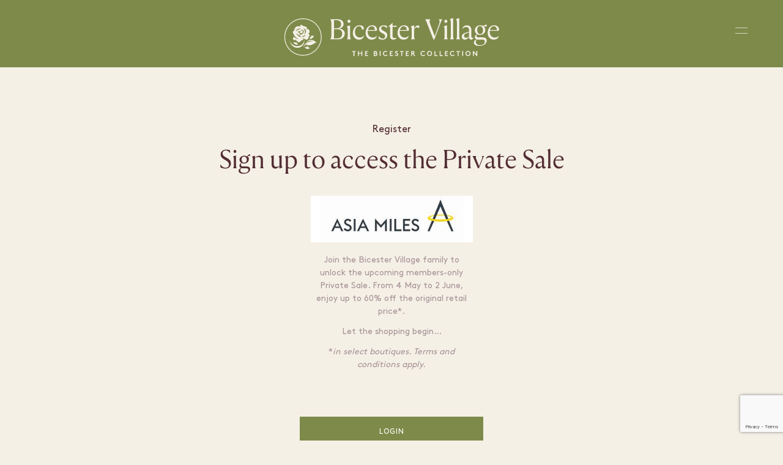

--- FILE ---
content_type: text/html; charset=utf-8
request_url: https://www.bicestervillage.com/en/register/BV-Partner-Asia-Miles
body_size: 35061
content:



<!DOCTYPE html>
<html class="no-js" lang="en">
<head>
    

    <meta charset="utf-8" />
    <meta http-equiv="X-UA-Compatible" content="IE=edge">
    <meta name="viewport" content="width=device-width, user-scalable=no">
    <meta name="format-detection" content="telephone=no">
    <title>Sign up to Membership  &#x2022; Bicester Village</title>
    <!-- Single optimized favicon tag with high fetch priority -->
    <link rel="icon" href="//assets.ctfassets.net/fvp3r6otm7sa/6y238jv46PcqXurGzUiCnW/83cc080b66bbf61740cbe7edf7f17c89/BV_favicon.ico?t=1&amp;e=1" type="image/x-icon" fetchpriority="high" />
    <link rel="stylesheet" href="/css/layout/layout.css?v=j3s8MWbhm09kAyl_GE3CFLOgNuCD55E8jN-BKa2ADvw" />
    <link rel="stylesheet" href="/css/app.css?v=14ZsxlhTmuzm2SzhE433WiCmVEO2Si_9rYURDK0zkOo" />
    
    <link rel="stylesheet" href="/css/header.css?v=5jW4vhpLvrnIJQi3EsPMSC8BxejC6V7nF7L9OcAWdTk" />
    <link rel="stylesheet" href="/css/dashboard/dashboard.css?v=YXwvStJozpJaslaieHbTWOuXATxesg4emk1vPV3cjbk" />
    <link rel="stylesheet" href="/css/footer.css?v=hFyvoZILtdwBcYCTCUhF23TiO7GKtT3r-F4_Vd3Ao7s" />

    <!-- Application Insights SDK -->
    <script src="https://js.monitor.azure.com/scripts/b/ai.3.gbl.min.js"></script>
    <script>
        // Initialize AppInsights configuration
        window.appInsightsConfig = {
            instrumentationKey: '9a14bdc2-f2f9-48db-a533-7bc603b3afd7',
            connectionString: 'InstrumentationKey=9a14bdc2-f2f9-48db-a533-7bc603b3afd7;IngestionEndpoint=https://northeurope-2.in.applicationinsights.azure.com/;LiveEndpoint=https://northeurope.livediagnostics.monitor.azure.com/;ApplicationId=53735f4f-163b-4df0-a3ee-6214b7b45326'
        };
    </script>

    <script src="/js/header.js"></script>
    <script src="/lib/jquery/dist/jquery.min.js"></script>
    <script src="/lib/bootstrap/dist/js/bootstrap.bundle.min.js"></script>
    <script src="/js/site.js?v=hRQyftXiu1lLX2P9Ly9xa4gHJgLeR1uGN5qegUobtGo"></script>
    <script src="/js/microsoft-signalr/8.0.7/signalr.min.js" crossorigin="anonymous"></script>
    <script src="/js/modernizr.js"></script>
    <script src="/js/jquery-3.6.0.min.js"></script>
    <script src="/js/custom-dropdownlist.js"></script>
    <script src="/js/layout/layout.js"></script>
    <script src="/js/evidon/evidon-init.js"></script>
    <script src="/js/evidon/evidon-debug.js"></script>
</head>

<body class="microsite ">

    


<!-- Google Tag Manager View Sites 2024 -->
<noscript>
    <iframe src="//www.googletagmanager.com/ns.html?id=GTM-P2BPCT"
            height="0" width="0" style="display:none;visibility:hidden"></iframe>
</noscript>
<script>
    // Initialize AppInsights logging
    var logger = {
        info: function (message, properties) {
            if (window.AppInsightsHelper) {
                window.AppInsightsHelper.logInfo('[Google Tag Manager] ' + message, properties);
            }
        },
        warning: function (message, properties) {
            if (window.AppInsightsHelper) {
                window.AppInsightsHelper.logWarning('[Google Tag Manager] ' + message, properties);
            }
        },
        error: function (message, error, properties) {
            if (window.AppInsightsHelper) {
                window.AppInsightsHelper.logError('[Google Tag Manager] ' + message, error, properties);
            }
        },
        trackEvent: function (name, properties) {
            if (window.AppInsightsHelper) {
                window.AppInsightsHelper.trackEvent('Google_Tag_Manager_' + name, properties);
            }
        }
    };

    // Initialize dataLayer first
    window.dataLayer = window.dataLayer || [];
    
    // GTM Consent Mode - Set default denied until user consents
    function gtag(){dataLayer.push(arguments);}
    gtag('consent', 'default', {
        'analytics_storage': 'denied',
        'ad_storage': 'denied',
        'ad_user_data': 'denied',
        'ad_personalization': 'denied'
    });
    
    // Check if user has already consented
    function getCookie(name) {
        var nameEQ = name + '=';
        var ca = document.cookie.split(';');
        for (var i = 0; i < ca.length; i++) {
            var c = ca[i];
            while (c.charAt(0) === ' ') c = c.substring(1, c.length);
            if (c.indexOf(nameEQ) === 0) return c.substring(nameEQ.length, c.length);
        }
        return null;
    }
    
    // If user has already consented, update consent
    if (getCookie('cookies-legal') === 'accepted') {
        gtag('consent', 'update', {
            'analytics_storage': 'granted',
            'ad_storage': 'granted',
            'ad_user_data': 'granted',
            'ad_personalization': 'granted'
        });
        console.log('GTM: Consent already granted from cookie');
    }
    
    // Load GTM script
    (function (w, d, s, l, i) {
        w[l] = w[l] || []; 
        w[l].push({
            'gtm.start': new Date().getTime(),
            event: 'gtm.js'
        }); 
        var f = d.getElementsByTagName(s)[0];
        var j = d.createElement(s);
        var dl = l != 'dataLayer' ? '&l=' + l : ''; 
        
        j.async = true; 
        j.src = '//www.googletagmanager.com/gtm.js?id=' + i + dl; 
        f.parentNode.insertBefore(j, f);
    })(window, document, 'script', 'dataLayer', 'GTM-P2BPCT');

    function sendGtmEvent(gtmEvent, hashedEmail) {
        logger.info("GTM event being sent:", { event: gtmEvent, village_name: window.villageName, hashed_email: hashedEmail, sha256_email_address: hashedEmail });
        
        // Check if dataLayer exists
        if (typeof dataLayer === 'undefined') {
            logger.error('GTM Error: dataLayer is not defined. GTM may not be loaded correctly.');
            return false;
        }
        
        // Check if GTM container is loaded
        if (!window.google_tag_manager) {
            logger.warn('GTM Warning: google_tag_manager object not found. GTM may still be loading.');
        }
        
        try {
            // Send event and data to Google Analytics
            dataLayer.push({
                event: gtmEvent,
                village_name: window.villageName,
                hashed_email: hashedEmail,
                sha256_email_address: hashedEmail
            });
            console.log('GTM event successfully pushed to dataLayer');
            return true;
        } catch (error) {
            console.error('GTM Error pushing to dataLayer:', error);
            logger.error('GTM Error pushing to dataLayer:', error);
            return false;
        }
    }
    
    // Debug function to check GTM status
    function debugGTM() {
        console.log('=== GTM Debug Info ===');
        console.log('dataLayer exists:', typeof dataLayer !== 'undefined');
        console.log('dataLayer length:', typeof dataLayer !== 'undefined' ? dataLayer.length : 'N/A');
        console.log('google_tag_manager exists:', typeof window.google_tag_manager !== 'undefined');
        console.log('GTM ID:', 'GTM-P2BPCT');
        
        if (typeof dataLayer !== 'undefined') {
            console.log('dataLayer contents:', dataLayer);
        }
        
        // Check if GTM script is loaded
        const gtmScripts = document.querySelectorAll('script[src*="googletagmanager.com/gtm.js"]');
        console.log('GTM scripts found:', gtmScripts.length);
        
        // Check network requests
        console.log('To check network requests, go to DevTools > Network tab and filter by "gtm"');
        console.log('=====================');
    }
    
    // Make debug function globally available
    window.debugGTM = debugGTM;
</script>
<!-- End Google Tag Manager -->

    <div b-a0pbwgzv7h id="___gatsby">
        <div b-a0pbwgzv7h class="site-wrapper">
            <div b-a0pbwgzv7h class="site-canvas" style="">
                



<header dir="ltr" width="100%" height="60px,,100px" transform="translate3d(0px, 0, 0)" class="primary-header">
    <div width="100%,,100%" height="60px,,100px" transform="translate3d(0px, 0, 0)" class="header-background"></div>
    <div height="auto,,auto" width="100%" class="header-content">
        <div height="60px,,100px" class="header-container">
            <a href="/">
                <div display="block,,">
                    
<svg id="Layer_1"  class="logo-svg" width="351" height="63" xmlns="http://www.w3.org/2000/svg" viewBox="0 0 351 63">
  <defs>
    <style>
      .cls1 {
        fill: #f5f0e6;
      }
               @media (max-width: 768px) {
    .logo-svg {
 margin-right: 16px;
        width: 226px; 
      height: 54px;
    }
  }
    </style>
  </defs>
  <path class="cls1" d="M89.67,17.68c2.37-.53,4.13-1.47,5.27-2.81,1.14-1.34,1.71-2.84,1.71-4.49,0-1.44-.34-2.75-1.01-3.96-.67-1.2-1.79-2.16-3.35-2.88-1.56-.72-3.68-1.08-6.37-1.08h-10.96v.05c.5.75.87,1.46,1.12,2.13.25.67.41,1.47.49,2.41.08.94.12,2.22.12,3.84v15.92c0,1.59-.04,2.86-.12,3.82-.08.95-.24,1.76-.49,2.43-.25.67-.62,1.38-1.12,2.13v.05h12.31c2.53,0,4.63-.44,6.32-1.31s2.95-2.03,3.79-3.46c.84-1.44,1.26-2.98,1.26-4.64,0-2-.71-3.76-2.13-5.29-1.42-1.53-3.71-2.48-6.86-2.86ZM80.92,4.01h4.4c2.43,0,4.25.62,5.46,1.87,1.2,1.25,1.8,2.78,1.8,4.59,0,1.94-.57,3.53-1.71,4.8-1.14,1.26-2.91,1.9-5.31,1.9h-4.63V4.01ZM93.63,29.83c-.55,1.17-1.39,2.11-2.53,2.81-1.14.7-2.6,1.05-4.38,1.05h-5.76v-14.98h5.53c2.68,0,4.68.68,5.99,2.04,1.31,1.36,1.97,3.08,1.97,5.17,0,1.44-.27,2.74-.82,3.91Z"/>
  <path class="cls1" d="M107.46,31.87c-.06-.69-.09-1.61-.09-2.76V12.34h-.05l-5.38,1.78v.05c.47.44.83,1.08,1.1,1.94.26.86.4,2.01.4,3.44v9.55c0,1.15-.03,2.08-.09,2.76-.06.69-.18,1.28-.35,1.78-.17.5-.46,1.01-.87,1.54v.05h6.55v-.05c-.37-.53-.66-1.04-.84-1.54-.19-.5-.31-1.09-.37-1.78Z"/>
  <path class="cls1" d="M105.45,8.32c.69,0,1.28-.25,1.78-.75.5-.5.75-1.09.75-1.78s-.25-1.28-.75-1.78c-.5-.5-1.09-.75-1.78-.75s-1.24.25-1.76.75c-.51.5-.77,1.09-.77,1.78s.26,1.28.77,1.78c.51.5,1.1.75,1.76.75Z"/>
  <path class="cls1" d="M127.36,31.42c-1.16.64-2.45.96-3.89.96-1.53,0-2.92-.36-4.17-1.08-1.25-.72-2.24-1.76-2.97-3.14-.73-1.37-1.1-3.04-1.1-5.01,0-1.53.26-3,.77-4.4.51-1.4,1.27-2.54,2.27-3.42,1-.87,2.25-1.31,3.75-1.31,1.16,0,2.07.29,2.74.87.67.58,1.17,1.29,1.5,2.13.33.84.54,1.69.63,2.53.81.06,1.48-.13,2.01-.58.53-.45.8-1.12.8-1.99,0-1.34-.64-2.44-1.92-3.3-1.28-.86-2.92-1.29-4.92-1.29-2.25,0-4.2.58-5.85,1.73-1.65,1.16-2.93,2.68-3.84,4.56-.91,1.89-1.36,3.96-1.36,6.2,0,2.12.41,4,1.22,5.64s1.97,2.93,3.49,3.86c1.51.94,3.32,1.41,5.41,1.41s4.03-.61,5.55-1.83c1.51-1.22,2.44-2.95,2.79-5.2-.78,1.12-1.75,2.01-2.9,2.65Z"/>
  <path class="cls1" d="M149.79,32.57c.69-.97,1.09-2.03,1.22-3.18-.72.81-1.62,1.52-2.71,2.13-1.09.61-2.53.91-4.31.91-1.59,0-2.99-.41-4.19-1.24-1.2-.83-2.12-1.94-2.76-3.32-.64-1.39-.96-2.96-.96-4.71,0-.69.05-1.34.14-1.97h13.86c.28,0,.57-.07.87-.21s.45-.65.45-1.52c0-.66-.13-1.39-.4-2.2-.27-.81-.7-1.59-1.31-2.34s-1.42-1.36-2.43-1.85c-1.01-.48-2.29-.73-3.82-.73-2.09,0-3.95.56-5.57,1.69-1.62,1.12-2.9,2.65-3.82,4.57-.92,1.92-1.38,4.03-1.38,6.34,0,1.9.39,3.68,1.17,5.34.78,1.65,1.92,2.99,3.42,4,1.5,1.01,3.32,1.52,5.48,1.52,1.65,0,3.07-.3,4.26-.89,1.19-.59,2.12-1.37,2.81-2.34ZM138.72,15.65c1.11-1.11,2.43-1.66,3.96-1.66,1.19,0,2.15.28,2.9.84.75.56,1.29,1.24,1.64,2.04.34.8.51,1.54.51,2.22,0,.47-.1.75-.3.84-.2.09-.51.14-.91.14h-10.11c.44-1.84,1.21-3.32,2.32-4.42Z"/>
  <path class="cls1" d="M168.14,28.54c0-1.09-.2-2.01-.61-2.76-.41-.75-1.04-1.44-1.9-2.08-.86-.64-1.96-1.33-3.3-2.08-1.44-.78-2.49-1.45-3.16-2.01s-1.01-1.34-1.01-2.34c0-1.09.33-1.92.98-2.48.66-.56,1.51-.84,2.58-.84s2.09.29,3,.87c.91.58,1.76,1.37,2.58,2.36l.14-.05-.05-3.89c-.62-.19-1.33-.38-2.11-.58-.78-.2-1.65-.3-2.62-.3-2.47,0-4.4.59-5.81,1.76-1.4,1.17-2.11,2.74-2.11,4.71,0,1.09.22,2.01.66,2.74.44.73,1.06,1.38,1.87,1.94.81.56,1.78,1.17,2.9,1.83,1.03.59,1.87,1.11,2.5,1.54.64.44,1.12.91,1.43,1.4.31.5.47,1.15.47,1.97,0,1.16-.33,2.08-.98,2.79s-1.62,1.05-2.9,1.05-2.43-.34-3.56-1.03-2.15-1.64-3.09-2.86h-.14l.23,3.98c.56.37,1.34.73,2.34,1.08,1,.34,2.2.52,3.6.52,2.4,0,4.35-.65,5.83-1.94,1.48-1.29,2.22-3.05,2.22-5.27Z"/>
  <path class="cls1" d="M183.5,32.38c-.41.22-.89.41-1.45.56s-1.19.23-1.87.23c-1,0-1.75-.14-2.25-.42-.5-.28-.83-.63-.98-1.05s-.23-.83-.23-1.24v-15.83h6.79v-1.73h-6.79v-4.59h-.09l-6.46,5.95v.37h2.58v16.29c0,1.59.49,2.8,1.47,3.63.98.83,2.24,1.24,3.77,1.24,1.4,0,2.58-.3,3.54-.91.95-.61,1.62-1.44,1.99-2.5Z"/>
  <path class="cls1" d="M201.88,14.92c-.61-.75-1.42-1.36-2.43-1.85-1.02-.48-2.29-.73-3.82-.73-2.09,0-3.95.56-5.57,1.69-1.62,1.12-2.89,2.65-3.82,4.57-.92,1.92-1.38,4.03-1.38,6.34,0,1.9.39,3.68,1.17,5.34.78,1.65,1.92,2.99,3.42,4,1.5,1.01,3.32,1.52,5.48,1.52,1.65,0,3.07-.3,4.26-.89,1.19-.59,2.12-1.37,2.81-2.34.69-.97,1.09-2.03,1.22-3.18-.72.81-1.62,1.52-2.71,2.13-1.09.61-2.53.91-4.31.91-1.59,0-2.99-.41-4.19-1.24s-2.12-1.94-2.76-3.32c-.64-1.39-.96-2.96-.96-4.71,0-.69.05-1.34.14-1.97h13.86c.28,0,.57-.07.87-.21s.45-.65.45-1.52c0-.66-.13-1.39-.4-2.2-.27-.81-.7-1.59-1.31-2.34ZM199.63,19.93c-.2.09-.51.14-.91.14h-10.11c.44-1.84,1.21-3.32,2.32-4.42,1.11-1.11,2.43-1.66,3.96-1.66,1.19,0,2.15.28,2.9.84.75.56,1.29,1.24,1.64,2.04.34.8.51,1.54.51,2.22,0,.47-.1.75-.3.84Z"/>
  <path class="cls1" d="M218.01,12.53c-1,0-2.01.41-3.04,1.24-1.03.83-2.03,2.16-3,4v-5.43h-.05l-5.38,1.78v.05c.47.44.83,1.08,1.1,1.94.26.86.4,2.01.4,3.44v9.55c0,1.15-.03,2.08-.09,2.76-.06.69-.18,1.28-.35,1.78-.17.5-.46,1.01-.87,1.54v.05h6.55v-.05c-.37-.53-.66-1.04-.84-1.54-.19-.5-.31-1.09-.37-1.78-.06-.69-.09-1.61-.09-2.76v-10.25c.62-.94,1.32-1.7,2.08-2.29.76-.59,1.62-.89,2.55-.89.59,0,1.11.13,1.55.38.44.25.78.55,1.03.89.94-.44,1.41-1.19,1.41-2.25,0-.59-.23-1.1-.68-1.52-.45-.42-1.08-.63-1.9-.63Z"/>
  <path class="cls1" d="M254.81,9.35c.47-1.31.86-2.35,1.17-3.11.31-.76.62-1.42.91-1.97.3-.55.68-1.13,1.15-1.76v-.05h-5.67v.05c.62.97,1.03,1.86,1.22,2.67.19.81.16,1.77-.09,2.88-.25,1.11-.72,2.6-1.41,4.47l-6.37,17.6-6.7-17.65c-.72-1.87-1.22-3.36-1.5-4.47-.28-1.11-.34-2.06-.16-2.86.17-.8.57-1.68,1.19-2.65v-.05h-8.66v.05c.47.62.86,1.21,1.17,1.76.31.55.63,1.2.96,1.97.33.77.73,1.79,1.19,3.07l10.16,26.08h1.78l9.64-26.03Z"/>
  <path class="cls1" d="M261.74,31.87c-.06.69-.18,1.28-.35,1.78-.17.5-.46,1.01-.87,1.54v.05h6.55v-.05c-.37-.53-.66-1.04-.84-1.54-.19-.5-.31-1.09-.37-1.78-.06-.69-.09-1.61-.09-2.76V12.34h-.05l-5.38,1.78v.05c.47.44.83,1.08,1.1,1.94.26.86.4,2.01.4,3.44v9.55c0,1.15-.03,2.08-.09,2.76Z"/>
  <path class="cls1" d="M263.84,8.32c.69,0,1.28-.25,1.78-.75.5-.5.75-1.09.75-1.78s-.25-1.28-.75-1.78c-.5-.5-1.09-.75-1.78-.75s-1.24.25-1.76.75c-.51.5-.77,1.09-.77,1.78s.26,1.28.77,1.78c.52.5,1.1.75,1.76.75Z"/>
  <path class="cls1" d="M271.9,7.71v21.4c0,1.15-.03,2.08-.09,2.76-.06.69-.19,1.28-.38,1.78-.19.5-.47,1.01-.84,1.54v.05h6.51v-.05c-.38-.53-.66-1.04-.84-1.54-.19-.5-.31-1.09-.38-1.78-.06-.69-.09-1.61-.09-2.76V.45h-.05l-5.34,1.78v.09c.47.44.83,1.08,1.1,1.92.26.84.4,2,.4,3.46Z"/>
  <path class="cls1" d="M285.9,31.87c-.06-.69-.09-1.61-.09-2.76V.45h-.05l-5.34,1.78v.09c.47.44.83,1.08,1.1,1.92.26.84.4,2,.4,3.46v21.4c0,1.15-.03,2.08-.09,2.76-.06.69-.19,1.28-.38,1.78-.19.5-.47,1.01-.84,1.54v.05h6.51v-.05c-.38-.53-.66-1.04-.84-1.54-.19-.5-.31-1.09-.38-1.78Z"/>
  <path class="cls1" d="M308.14,32.59c-.25.08-.53.12-.84.12-.69,0-1.15-.2-1.38-.61-.23-.41-.35-.89-.35-1.45v-10.11c0-2.65-.65-4.67-1.94-6.06-1.3-1.39-3.1-2.08-5.41-2.08-1.65,0-3.01.32-4.07.96-1.06.64-1.85,1.4-2.36,2.29-.51.89-.79,1.74-.82,2.55.53-.62,1.29-1.28,2.29-1.97,1-.69,2.26-1.03,3.79-1.03s2.63.42,3.49,1.26c.86.84,1.29,2.23,1.29,4.17v2.48c-1.53.31-3.01.66-4.45,1.03s-2.71.84-3.84,1.4-2.01,1.27-2.67,2.13c-.66.86-.98,1.91-.98,3.16,0,1.5.46,2.69,1.38,3.58.92.89,2.13,1.33,3.63,1.33s2.86-.41,3.98-1.24c1.12-.83,2.11-1.8,2.95-2.93v.05c0,1.34.3,2.36.91,3.07s1.44,1.05,2.5,1.05c.97,0,1.76-.3,2.39-.89.62-.59,1.03-1.44,1.22-2.53-.22.09-.45.18-.7.26ZM301.81,30.75c-.75.59-1.52,1.08-2.32,1.47-.8.39-1.65.58-2.55.58-1,0-1.81-.26-2.43-.8-.62-.53-.94-1.31-.94-2.34,0-1.56.76-2.72,2.27-3.49,1.51-.76,3.5-1.46,5.97-2.08v6.65Z"/>
  <path class="cls1" d="M330.52,14.26c.09-.28.14-.76.14-1.43s-.06-1.21-.19-1.62c-.59,0-1.44.19-2.53.56-1.09.37-2.12.98-3.09,1.83-.66-.41-1.38-.72-2.18-.94-.8-.22-1.66-.33-2.6-.33-1.78,0-3.32.38-4.63,1.12-1.31.75-2.33,1.74-3.07,2.97-.73,1.23-1.1,2.6-1.1,4.1,0,1.37.31,2.62.94,3.75.62,1.12,1.51,2.01,2.67,2.67-.84.47-1.66,1.08-2.46,1.83-.8.75-1.19,1.69-1.19,2.81,0,.81.25,1.54.75,2.2.5.66,1.26,1.16,2.29,1.5-.72.22-1.43.56-2.13,1.03-.7.47-1.28,1.07-1.73,1.8-.45.73-.68,1.58-.68,2.55,0,1.59.76,2.89,2.27,3.88,1.51,1,3.64,1.5,6.39,1.5,2.47,0,4.61-.38,6.44-1.15,1.83-.77,3.25-1.8,4.28-3.11,1.03-1.31,1.54-2.76,1.54-4.36,0-1.9-.62-3.27-1.87-4.1-1.25-.83-2.81-1.24-4.68-1.24h-6.18c-2.68,0-4.03-.78-4.03-2.34,0-1.03.56-1.86,1.69-2.48,1.19.56,2.53.84,4.03.84,1.78,0,3.32-.36,4.63-1.08,1.31-.72,2.33-1.69,3.04-2.9.72-1.22,1.08-2.58,1.08-4.07,0-1.15-.22-2.23-.66-3.23-.44-1-1.09-1.86-1.97-2.58.72-.03,1.57-.05,2.55-.05s1.72.02,2.22.05ZM315.02,35.47c.66.16,1.37.23,2.15.23h6.23c.56,0,1.17.07,1.83.21.66.14,1.22.45,1.69.94.47.48.7,1.24.7,2.27,0,1.53-.68,2.86-2.04,4-1.36,1.14-3.25,1.71-5.69,1.71s-4.11-.5-5.31-1.5c-1.2-1-1.8-2.26-1.8-3.79,0-.91.23-1.72.68-2.43.45-.72.98-1.26,1.57-1.64ZM323.42,24.96c-.8,1.2-1.96,1.8-3.49,1.8-1.06,0-1.96-.33-2.69-.98-.73-.66-1.28-1.51-1.64-2.55-.36-1.05-.54-2.18-.54-3.39,0-1.06.16-2.06.47-3,.31-.94.8-1.69,1.47-2.27.67-.58,1.55-.87,2.65-.87s1.96.34,2.69,1.01c.73.67,1.29,1.54,1.69,2.6.39,1.06.58,2.19.58,3.37,0,1.65-.4,3.08-1.19,4.28Z"/>
  <path class="cls1" d="M349.57,21.19c.28,0,.57-.07.87-.21s.45-.65.45-1.52c0-.66-.13-1.39-.4-2.2-.27-.81-.7-1.59-1.31-2.34-.61-.75-1.42-1.36-2.43-1.85-1.02-.48-2.29-.73-3.82-.73-2.09,0-3.95.56-5.57,1.69-1.62,1.12-2.9,2.65-3.82,4.57-.92,1.92-1.38,4.03-1.38,6.34,0,1.9.39,3.68,1.17,5.34.78,1.65,1.92,2.99,3.42,4,1.5,1.01,3.32,1.52,5.48,1.52,1.65,0,3.07-.3,4.26-.89,1.19-.59,2.12-1.37,2.81-2.34.69-.97,1.09-2.03,1.22-3.18-.72.81-1.62,1.52-2.72,2.13-1.09.61-2.53.91-4.31.91-1.59,0-2.99-.41-4.19-1.24s-2.12-1.94-2.76-3.32c-.64-1.39-.96-2.96-.96-4.71,0-.69.05-1.34.14-1.97h13.86ZM338.22,15.65c1.11-1.11,2.43-1.66,3.96-1.66,1.19,0,2.15.28,2.9.84.75.56,1.29,1.24,1.64,2.04.34.8.51,1.54.51,2.22,0,.47-.1.75-.3.84-.2.09-.51.14-.91.14h-10.11c.44-1.84,1.21-3.32,2.32-4.42Z"/>
  <polygon class="cls1" points="110.72 55.76 112.85 55.76 112.85 62.43 114.4 62.43 114.4 55.76 116.53 55.76 116.53 54.38 110.72 54.38 110.72 55.76"/>
  <polygon class="cls1" points="125.79 57.43 121.76 57.43 121.76 54.38 120.21 54.38 120.21 62.43 121.76 62.43 121.76 58.81 125.79 58.81 125.79 62.43 127.34 62.43 127.34 54.38 125.79 54.38 125.79 57.43"/>
  <polygon class="cls1" points="133.2 58.81 135.68 58.81 135.68 57.43 133.2 57.43 133.2 55.76 136.48 55.76 136.48 54.38 131.65 54.38 131.65 62.43 136.6 62.43 136.6 61.05 133.2 61.05 133.2 58.81"/>
  <path class="cls1" d="M150.8,57.91c.26-.28.52-.82.52-1.35,0-.66-.3-1.23-.75-1.62-.39-.35-.9-.56-1.81-.56h-2.74v8.05h3.14c1.04,0,1.66-.28,2.11-.72.45-.44.74-1.06.74-1.74,0-.9-.5-1.7-1.21-2.06ZM147.58,55.76h1.09c.48,0,.7.12.86.29.14.15.23.36.23.58s-.09.43-.23.58c-.16.17-.38.29-.86.29h-1.09v-1.73ZM150.17,60.7c-.2.22-.5.36-1.04.36h-1.55v-2.19h1.55c.54,0,.84.14,1.04.36.18.2.29.45.29.74s-.1.54-.29.74Z"/>
  <rect class="cls1" x="155.68" y="54.38" width="1.55" height="8.05"/>
  <path class="cls1" d="M165.28,61.17c-1.55,0-2.75-1.2-2.75-2.76s1.15-2.76,2.68-2.76c.79,0,1.47.35,1.96.83l1-1.06c-.72-.7-1.75-1.15-2.95-1.15-2.51,0-4.25,1.83-4.25,4.14s1.76,4.14,4.27,4.14c1.47,0,2.67-.63,3.38-1.54l-1.07-.95c-.47.61-1.23,1.12-2.28,1.12Z"/>
  <polygon class="cls1" points="173.8 58.81 176.27 58.81 176.27 57.43 173.8 57.43 173.8 55.76 177.08 55.76 177.08 54.38 172.25 54.38 172.25 62.43 177.19 62.43 177.19 61.05 173.8 61.05 173.8 58.81"/>
  <path class="cls1" d="M182.33,56.52c0-.62.66-.88,1.24-.88.53,0,1.07.23,1.39.53l.81-1.15c-.76-.56-1.52-.76-2.33-.76-1.33,0-2.66.83-2.66,2.27,0,.91.51,1.46,1.14,1.83,1.08.63,2.58.76,2.58,1.79,0,.59-.48,1.01-1.17,1.01-.74,0-1.44-.38-1.9-.89l-1.01,1.06c.83.76,1.83,1.21,2.91,1.21,1.45,0,2.73-.99,2.73-2.42,0-2.71-3.72-2.31-3.72-3.61Z"/>
  <polygon class="cls1" points="188.92 55.76 191.05 55.76 191.05 62.43 192.6 62.43 192.6 55.76 194.73 55.76 194.73 54.38 188.92 54.38 188.92 55.76"/>
  <polygon class="cls1" points="199.96 58.81 202.43 58.81 202.43 57.43 199.96 57.43 199.96 55.76 203.24 55.76 203.24 54.38 198.41 54.38 198.41 62.43 203.35 62.43 203.35 61.05 199.96 61.05 199.96 58.81"/>
  <path class="cls1" d="M211.9,58.27c.44-.41.71-1,.71-1.64s-.28-1.23-.71-1.65c-.4-.37-.93-.6-1.76-.6h-2.93v8.05h1.55v-3.57h.56l2.87,3.57h1.92l-3.01-3.69c.32-.1.59-.26.81-.47ZM210.83,57.24c-.14.15-.33.24-.78.24h-1.29v-1.73h1.29c.45,0,.64.1.78.25.14.15.23.38.23.62,0,.23-.09.46-.23.61Z"/>
  <path class="cls1" d="M226.69,61.17c-1.55,0-2.75-1.2-2.75-2.76s1.15-2.76,2.68-2.76c.79,0,1.47.35,1.96.83l1-1.06c-.72-.7-1.75-1.15-2.95-1.15-2.51,0-4.25,1.83-4.25,4.14s1.76,4.14,4.27,4.14c1.47,0,2.67-.63,3.38-1.54l-1.07-.95c-.47.61-1.23,1.12-2.28,1.12Z"/>
  <path class="cls1" d="M237.22,54.26c-2.49,0-4.2,1.85-4.2,4.14s1.71,4.14,4.2,4.14,4.2-1.85,4.2-4.14-1.71-4.14-4.2-4.14ZM237.22,61.17c-1.52,0-2.65-1.24-2.65-2.76s1.13-2.76,2.65-2.76,2.65,1.24,2.65,2.76-1.13,2.76-2.65,2.76Z"/>
  <polygon class="cls1" points="246.71 54.38 245.15 54.38 245.15 62.43 250.1 62.43 250.1 61.05 246.71 61.05 246.71 54.38"/>
  <polygon class="cls1" points="255.33 54.38 253.78 54.38 253.78 62.43 258.73 62.43 258.73 61.05 255.33 61.05 255.33 54.38"/>
  <polygon class="cls1" points="263.96 58.81 266.43 58.81 266.43 57.43 263.96 57.43 263.96 55.76 267.24 55.76 267.24 54.38 262.4 54.38 262.4 62.43 267.35 62.43 267.35 61.05 263.96 61.05 263.96 58.81"/>
  <path class="cls1" d="M274.76,61.17c-1.55,0-2.75-1.2-2.75-2.76s1.15-2.76,2.68-2.76c.79,0,1.47.35,1.96.83l1-1.06c-.73-.7-1.75-1.15-2.95-1.15-2.51,0-4.25,1.83-4.25,4.14s1.76,4.14,4.27,4.14c1.47,0,2.67-.63,3.38-1.54l-1.07-.95c-.47.61-1.23,1.12-2.28,1.12Z"/>
  <polygon class="cls1" points="281.09 55.76 283.22 55.76 283.22 62.43 284.77 62.43 284.77 55.76 286.9 55.76 286.9 54.38 281.09 54.38 281.09 55.76"/>
  <rect class="cls1" x="290.58" y="54.38" width="1.55" height="8.05"/>
  <path class="cls1" d="M300.07,54.26c-2.49,0-4.2,1.85-4.2,4.14s1.71,4.14,4.2,4.14,4.2-1.85,4.2-4.14-1.71-4.14-4.2-4.14ZM300.07,61.17c-1.52,0-2.65-1.24-2.65-2.76s1.13-2.76,2.65-2.76,2.65,1.24,2.65,2.76-1.13,2.76-2.65,2.76Z"/>
  <polygon class="cls1" points="313.58 59.63 309.09 54.38 308 54.38 308 62.43 309.55 62.43 309.55 57.19 314.04 62.43 315.13 62.43 315.13 54.38 313.58 54.38 313.58 59.63"/>
  <path class="cls1" d="M30.33,1.02C13.52,1.02-.15,14.69-.15,31.49s13.67,30.47,30.47,30.47,30.47-13.67,30.47-30.47S47.13,1.02,30.33,1.02ZM30.33,60.77C14.18,60.77,1.05,47.63,1.05,31.49S14.18,2.21,30.33,2.21s29.28,13.13,29.28,29.28-13.13,29.28-29.28,29.28Z"/>
  <path class="cls1" d="M14.42,35.52c.57.41,1.43.98,2.64,1.45,1.21.46.67-1.28.88-2.04.8,1.69,2.13,3.09,3.71,4.35,1.47,1.18,3.2,1.06,4.38-.46,1.02-1.32,2.54-2.39,4.15-2.65,1.03-.15,1.01-1.18.56-1.5-1.03-.74-1.7-1.64-2-2.54,1.85,1.68,4.05,2.79,6.57,3.49,1.79.49,3.15-.4,3.54-1.82.54-1.98,1.34-3.75,2.12-4.75.38-.48.33-.94.1-1.36-.24-.42-1.24-.96-1.7-1.22-.46-.26-.05-.83.34-1.03.82-.42,1.33-1.18,1.47-2.05.21-1.35-.47-2.92-1.48-4.14-1-1.22-2.87-.5-5.05-.42.69-.37,1.27-.65,2.02-1.09,1.31-.75-.65-3.09-3.43-3.53-1.76-.28-3.2-.99-4.52-2.11-1.03-.87-3.28-.76-3.13,1.33.81.37,1.52.69,2.3,1.11-2.16-.4-4.34-.57-6.3-.6-1.75-.02-2.76.79-3.59,1.85-.84,1.06-1.56,2.34-2.56,3.47.72-.25,1.2-.52,2.06-1.38-.91,2.1-2.01,3.45-3.16,4.26-.73.53-.82,1.4-.33,2.65,1.54,3.91,3.61,7,9.07,10.57-3.3-.96-5.52-2.3-7.71-4.53.08.8-.45,1.69-1.24,2.45-.79.78-.56,1.62.29,2.23ZM28.09,30.36c2.41-.2,4.94-1.34,6.24-2.85-.4,3.4-3.76,4.41-6.24,2.85ZM32.72,27.17c1.32-4.78.99-7.06-2.1-10.2,4.31,1.61,6.61,5.23,2.1,10.2ZM31.58,21.5c.48,4.24-3.32,6.9-7.72,5.66.79-.27,1.5-.54,2.15-.81-1.83-.86-3.27-2.09-3.97-3.73,1.74-.87,3.93-1.21,6.41-.62-1.92.13-3.58.9-4.46,1.65,1.06.78,1.97,1.31,4.13,1.69,1.08-.62,1.89-1.26,2.44-1.98-.64-1.91-2.4-3.52-4.85-3.45,2.72-.5,4.56.08,5.87,1.59ZM27.18,17.63c-3.37,1.05-6.13,2.47-8.76,4.95,1.24-3.98,4.75-5.87,8.76-4.95ZM19.23,24.83c2.6,2.72,4.34,3.87,7.19,4.65l.05,2.28c-3.47-1.18-6.03-3.17-7.24-6.93Z"/>
  <path class="cls1" d="M44.77,30.51c-2.25.43-3.2,1.95-3.97,4.04,3.98.1,6.65-1.82,7.67-5.24-1.89.88-4.9-1.48-6.76,2.01.88-1.03,1.96-1.21,3.06-.81Z"/>
  <path class="cls1" d="M21.92,42.06c-2.06-2.98-5.58-1.24-7.64-1.98.9,2.86,4.45,4.42,7.78,3.89-.41-1.72-1.23-2.47-3.48-2.89,1.6-.16,2.41.17,3.34.98Z"/>
  <path class="cls1" d="M32.34,35.86c-.3,12.32-18.86,15.24-24.22,1.09,5.12,19.78,26.84,12.55,24.22-1.09Z"/>
  <path class="cls1" d="M35,46.79c1.59.05,2.86.5,3.77,1.89-2.58-1.26-4.1-1.14-5.64-.22,1.89,2.65,5.71,3.46,8.52,1.37-1.99-.63-2.56-4.49-6.65-3.04Z"/>
  <path class="cls1" d="M35.5,40.09c3.5-2.63,7.15-3.06,11.2-1.54-5.91-.48-14.6,2.12-15.9,10.37,1.05-2.31,2.51-3.99,4.23-5.25,4.5,2.02,8.2,1.79,12.33-.8,2.1-1.32,3.07-2.21,5.18-2.2-6.05-5.99-13.38-5.98-17.03-.58Z"/>
</svg>
                </div>
            </a>
            <button display="inline-block" fill="white" font-size="inherit"
                    font-weight="bold" color="white" class="menu-toggle black-content" onclick="toggleMobileMenu();">
                <span width="20" display="inline-block" class="menu-icon-container">
                    <svg width="100%" height="100%" viewBox="0 0 24 24">
                        <path d="M0,17h24v1H0V17z M0,6h24v1H0V6z" fill="#313131"></path>
                    </svg>
                </span>
            </button>
        </div>
        <nav display="none" width="100%" height="100vh" style="list-style:none" class="navigation-menu">
            <div width="100%" height="100%" display="block" class="fixed-container">
                <ul display="flex" height="100vh" class="navigation-links-list black-content">
                         <li class="nav-item">
                            <a color="white,,white" class="nav-link" href="https://www.thebicestercollection.com/bicester-village/en/brands">
                                <span font-size="[object Object]" font-family="[object Object]" letter-spacing="[object Object]" font-weight="[object Object]" class="nav-link-label">
                                    Boutiques
                                </span>
                            </a>
                        </li>
                         <li class="nav-item">
                            <a color="white,,white" class="nav-link" href="https://www.thebicestercollection.com/bicester-village/en/visit">
                                <span font-size="[object Object]" font-family="[object Object]" letter-spacing="[object Object]" font-weight="[object Object]" class="nav-link-label">
                                    Visit &amp; Services
                                </span>
                            </a>
                        </li>
                         <li class="nav-item">
                            <a color="white,,white" class="nav-link" href="https://www.thebicestercollection.com/bicester-village/en/whats-on">
                                <span font-size="[object Object]" font-family="[object Object]" letter-spacing="[object Object]" font-weight="[object Object]" class="nav-link-label">
                                    What&#x27;s On
                                </span>
                            </a>
                        </li>
                         <li class="nav-item">
                            <a color="white,,white" class="nav-link" href="https://www.thebicestercollection.com/bicester-village/en/map">
                                <span font-size="[object Object]" font-family="[object Object]" letter-spacing="[object Object]" font-weight="[object Object]" class="nav-link-label">
                                    Village Map
                                </span>
                            </a>
                        </li>
                         <li class="nav-item">
                            <a color="white,,white" class="nav-link" href="https://www.thebicestercollection.com/bicester-village/en/dine">
                                <span font-size="[object Object]" font-family="[object Object]" letter-spacing="[object Object]" font-weight="[object Object]" class="nav-link-label">
                                    Eat &amp; Drink
                                </span>
                            </a>
                        </li>
                         <li class="nav-item">
                            <a color="white,,white" class="nav-link" href="https://www.thebicestercollection.com/bicester-village/en/member">
                                <span font-size="[object Object]" font-family="[object Object]" letter-spacing="[object Object]" font-weight="[object Object]" class="nav-link-label">
                                    Membership
                                </span>
                            </a>
                        </li>
                         <li class="nav-item">
                            <a color="white,,white" class="nav-link" href="https://www.thebicestervillageshoppingcollection.com/e-commerce/bvsc/en/bv/gift-card">
                                <span font-size="[object Object]" font-family="[object Object]" letter-spacing="[object Object]" font-weight="[object Object]" class="nav-link-label">
                                    Gift Card
                                </span>
                            </a>
                        </li>
                </ul>
            </div>
            <div width="100%" display="flex" class="header-dropdown-wrapper">
                <div display="none" class="dropdown-overlay" onclick="closeDropdowns(this);"></div>
                <div display="flex" class="dropdown-content-wrapper">
                    <div class="dropdown-trigger" onclick="openCloseDropdown(this);">
                        <div class="dropdown-header-container">
                            <div fill="#f5f0e6" display="block,,block" class="dropdown-header-section black-content">
                                <span width="30%" height="30%" display="inline-block" transform="rotate(0)" class="profile-avatar-icon">
                                    <svg viewBox="0 0 350 350" width="100%" height="100%">
                                        <g>
                                            <path d="M175,171.173c38.914,0,70.463-38.318,70.463-85.586C245.463,38.318,235.105,0,175,0s-70.465,38.318-70.465,85.587   C104.535,132.855,136.084,171.173,175,171.173z" fill="#f5f0e6"></path>
                                            <path d="M41.909,301.853C41.897,298.971,41.885,301.041,41.909,301.853L41.909,301.853z"></path><path d="M308.085,304.104C308.123,303.315,308.098,298.63,308.085,304.104L308.085,304.104z"></path>
                                            <path d="M307.935,298.397c-1.305-82.342-12.059-105.805-94.352-120.657c0,0-11.584,14.761-38.584,14.761   s-38.586-14.761-38.586-14.761c-81.395,14.69-92.803,37.805-94.303,117.982c-0.123,6.547-0.18,6.891-0.202,6.131   c0.005,1.424,0.011,4.058,0.011,8.651c0,0,19.592,39.496,133.08,39.496c113.486,0,133.08-39.496,133.08-39.496   c0-2.951,0.002-5.003,0.005-6.399C308.062,304.575,308.018,303.664,307.935,298.397z" fill="#f5f0e6"></path>
                                        </g>
                                    </svg>
                                </span>
                                <span class="dropdown-arrow-icon" width="7px" height="12px" display="inline-block" transform="rotate(270deg)">
                                    <svg width="100%" height="100%" viewBox="0 0 24 24">
                                        <path d="M8.4,12l8.3,8.3l-1.4,1.4L5.6,12l9.7-9.7l1.4,1.4L8.4,12z" fill="currentColor"></path>
                                    </svg>
                                </span>
                            </div>
                        </div>
                        <ul display="flex" height="0" opacity=",," class="dropdown-auth-list black-content">
                                <li display="block" class="dropdown-list-item">
                                    <a color="white,,white" class="auth-link" href="/en/register">
                                        <span font-size="[object Object]" font-family="[object Object]" letter-spacing="[object Object]" font-weight="[object Object]" class="language-label language-label-text">
                                            Register
                                        </span>
                                     </a>
                                </li>
                                <li display="block" class="dropdown-list-item">
                                    <a color="white,,white" class="auth-link" href="/en/sign-in">
                                        <span font-size="[object Object]" font-family="[object Object]" letter-spacing="[object Object]" font-weight="[object Object]" class="language-label language-label-text">
                                            Log in
                                        </span>
                                    </a>
                                </li>
                        </ul>
                    </div>
                        <div class="dropdown-trigger" onclick="openCloseDropdown(this);">
                            <div class="dropdown-header-container">
                                <div color="white,,white" fill="white" display="block,,block" class="dropdown-header-content black-content">
                                    <span font-size="[object Object]" font-family="[object Object]" letter-spacing="[object Object]" font-weight="[object Object]" class="language-label dropdown-language-label">
                                        English
                                     </span>
                                    <span class="dropdown-arrow-icon" width="7px" height="12px" display="inline-block" transform="rotate(270deg)">
                                        <svg width="100%" height="100%" viewBox="0 0 24 24">
                                            <path d="M8.4,12l8.3,8.3l-1.4,1.4L5.6,12l9.7-9.7l1.4,1.4L8.4,12z" fill="currentColor"></path>
                                        </svg>
                                    </span>
                                </div>
                            </div>
                            <ul display="flex,," height="0,,auto" opacity=",," class=" dropdown-language-list black-content">
                                    <li display="block,block,none" class=" active-language-item">
                                        <a aria-current='page' color="white,,white"
                                           class="active-language-link"
                                           href="/en/register/BV-Partner-Asia-Miles">
                                            <span font-size="[object Object]" font-family="[object Object]" letter-spacing="[object Object]"
                                                  font-weight="[object Object]" class="language-label dropdown-language-item">English</span>
                                        </a>
                                    </li>
                                    <li display="block,block,none" class="dropdown-list-item">
                                        <a  color="white,,white"
                                           class="auth-link"
                                           href="/ar/register/BV-Partner-Asia-Miles">
                                            <span font-size="[object Object]" font-family="[object Object]" letter-spacing="[object Object]"
                                                  font-weight="[object Object]" class="language-label dropdown-language-item">&#x627;&#x644;&#x639;&#x631;&#x628;&#x64A;&#x629;</span>
                                        </a>
                                    </li>
                                    <li display="block,block,none" class="dropdown-list-item">
                                        <a  color="white,,white"
                                           class="auth-link"
                                           href="/zh-CN/register/BV-Partner-Asia-Miles">
                                            <span font-size="[object Object]" font-family="[object Object]" letter-spacing="[object Object]"
                                                  font-weight="[object Object]" class="language-label dropdown-language-item">&#x4E2D;&#x6587;</span>
                                        </a>
                                    </li>
                                    <li display="block,block,none" class="dropdown-list-item">
                                        <a  color="white,,white"
                                           class="auth-link"
                                           href="/ko/register/BV-Partner-Asia-Miles">
                                            <span font-size="[object Object]" font-family="[object Object]" letter-spacing="[object Object]"
                                                  font-weight="[object Object]" class="language-label dropdown-language-item">&#xD55C;&#xAD6D;&#xC5B4;</span>
                                        </a>
                                    </li>
                                    <li display="block,block,none" class="dropdown-list-item">
                                        <a  color="white,,white"
                                           class="auth-link"
                                           href="/fr/register/BV-Partner-Asia-Miles">
                                            <span font-size="[object Object]" font-family="[object Object]" letter-spacing="[object Object]"
                                                  font-weight="[object Object]" class="language-label dropdown-language-item">Fran&#xE7;ais</span>
                                        </a>
                                    </li>
                                    <li display="block,block,none" class="dropdown-list-item">
                                        <a  color="white,,white"
                                           class="auth-link"
                                           href="/es/register/BV-Partner-Asia-Miles">
                                            <span font-size="[object Object]" font-family="[object Object]" letter-spacing="[object Object]"
                                                  font-weight="[object Object]" class="language-label dropdown-language-item">Espa&#xF1;ol</span>
                                        </a>
                                    </li>
                            </ul>
                        </div>
                </div>
            </div>
        </nav>
    </div>
</header>
                

  
<script>
    window.config = {
        bypassRecaptcha : 'False',
    }
    window.villageName = "Bicester Village";
</script>
<link rel="stylesheet" href="/css/register/register.css" />
<script src="/js/register/register.js"></script>
<script src="https://www.google.com/recaptcha/api.js" async defer></script>
<main>
    <div class="sc-bdVaJa sc-14nzi0m-2 main-content-container">
        <div style="border:none;height:60px"></div>
        <div class="sc-bdVaJa sc-14nzi0m-2 content-section">
            <div class="sc-2jesda-0 header-section">
                <div class="sc-2jesda-1 header-content-register">
                    <p font-size="[object Object]" font-family="BrownStd-Regular" letter-spacing="1.5px"
                       class="sc-bdVaJa sc-htpNat sc-1i5h52x-0 page-name">
                        Register
                    </p>
                    <h2 font-size="[object Object]" font-weight="normal"
                        font-family="SangbleuKindgdom-Light" letter-spacing="-3px"
                        class="sc-bdVaJa sc-htpNat sc-bxivhb page-title"></h2>
                </div>
            </div>
            <h3 font-size="[object Object]" font-weight="normal"
                letter-spacing="-2px"  class="sc-bdVaJa sc-htpNat sc-bxivhb page-subheading">
                Sign up to access the Private Sale
            </h3>
            <div class="sc-bdVaJa sc-14nzi0m-2 content-wrapper intro-container">
                <p font-size="[object Object]" font-family="BrownStd-Regular" color="#859395"
                   class="sc-bdVaJa sc-htpNat sc-1i5h52x-0 intro-text">
                    <p><img src="https://vrdigitalprodcmsmedia.blob.core.windows.net/prod01-bv/23682/bv350x100asiamiles.jpg" alt="" title="“Asia" /></p>
<p>Join the Bicester Village family to unlock the upcoming members-only Private Sale. From 4 May to 2 June, enjoy up to 60% off the original retail price*.</p>
<p>Let the shopping begin…</p>
<p>*<em>in select boutiques. <a href="https://www.thebicestercollection.com/bicester-village/en/legal/private-sale-terms-and-conditions">Terms and conditions apply</a>.</em></p>

                </p>
            </div>

                <div class="sc-bdVaJa sc-14nzi0m-2 content-wrapper intro-container">
                    <p font-size="[object Object]" font-family="BrownStd-Regular" color="#859395"
                       class="sc-bdVaJa sc-htpNat sc-1i5h52x-0 intro-text">
                        
                    </p>
                </div>
                <div class="sc-bdVaJa sc-14nzi0m-2 action-container">
                    <div class="sc-bdVaJa sc-14nzi0m-2 cta-container">
                        <a rel="noopener noreferrer" href="/en/sign-in?leadsource=BV-Partner-Asia-Miles" name="login" width="100%" class="eexz8h-1 submit-button">
                            <span font-size="[object Object]" font-family="BrownStd-Regular"
                                  letter-spacing="1px" display="flex"
                                  class="sc-bdVaJa sc-htpNat sc-1i5h52x-0 cta-button-text">
                                Login
                            </span>
                        </a>
                    </div>
                </div>
        </div>

        <input name="__RequestVerificationToken" type="hidden" value="CfDJ8CUxzKVuJMZBsM800n5fn0izHqnw1lKeMWLPOoDGK-JTHUv8NTuNyHDo8EN5wx1xeTLg4nVJ-Yi6-L-7p0NjhIWotTyQKRakRaugB1YO2WFjgS1rvpyZWgDZYAY_InaNSio1oCjqMox1y-FABP6TSeM" />
        <form method="post" action="/en/register/BV-Partner-Asia-Miles/Register">

            <input id="Form_Locale" name="Form.Locale" type="hidden" value="en" />
            <input id="Form_CampaignId" name="Form.CampaignId" type="hidden" value="BV-Partner-Asia-Miles" />
            <input id="Form_VillageCode" name="Form.VillageCode" type="hidden" value="BV" />
            <input id="Form_CountryOfResidence" name="Form.CountryOfResidence" type="hidden" value="" />
            <input data-val="true" data-val-required="The IsPrivateClientRegistration field is required." id="Form_IsPrivateClientRegistration" name="Form.IsPrivateClientRegistration" type="hidden" value="False" />
            <input data-val="true" data-val-required="The IsShortPrivateClientRegistration field is required." id="Form_IsShortPrivateClientRegistration" name="Form.IsShortPrivateClientRegistration" type="hidden" value="False" />
            <input data-val="true" data-val-required="The IsPrivateClient field is required." id="Form_IsPrivateClient" name="Form.IsPrivateClient" type="hidden" value="False" />
            <input id="Form_GuestType" name="Form.GuestType" type="hidden" value="" />


            <input type="hidden" id="Form_Leadsource" name="Form.Leadsource" value="BV-Partner-Asia-Miles" />
            <input type="hidden" id="Form_Partner" name="Form.Partner" value="" />

            <div class="sc-bdVaJa sc-14nzi0m-2 form-container">
                <div class="lmkx99-1 form-group">
                    <label class="s0gvd-0 form-label-container" for="Form_Email">
                        <p font-size="[object Object]" font-family="BrownStd-Regular" letter-spacing="1.5px"
                            class="sc-bdVaJa sc-htpNat sc-1i5h52x-0 input-label">EMAIL*</p>
                            <input type="text" font-size="[object Object]" font-family="BrownStd-Regular" autoComplete="" data-validation-empty="Please enter your email address." data-validation-format="This email address is not valid." data-validation-registerEmail="" class="sc-bdVaJa sc-htpNat lmkx99-0 header-content-wrapper sc-1i5h52x-0 input-form-field" id="Form_Email" name="Form.Email" value="" />
                        <span class="field-validation-valid" data-valmsg-for="Form.Email" data-valmsg-replace="true"></span>
                    </label>
                </div>

                <div class="lmkx99-1 form-group">
                    <label class="s0gvd-0 form-label-container" for="Form_Password">
                        <p font-size="[object Object]" font-family="BrownStd-Regular" letter-spacing="1.5px"
                            class="sc-bdVaJa sc-htpNat sc-1i5h52x-0 input-label">PASSWORD*</p>
                        <input type="password" data-validation-empty="Please enter your password." data-validation-format="Your password must be a minimum of 6 characters long" data-validation-regex="^.{6,}$" font-size="[object Object]" font-family="BrownStd-Regular" autoComplete="" class="sc-bdVaJa sc-htpNat lmkx99-0 header-content-wrapper sc-1i5h52x-0 input-form-field" id="Form_Password" name="Form.Password" />

                        <span class="field-validation-valid" data-valmsg-for="Form.Password" data-valmsg-replace="true"></span>
                    </label>
                </div>

                <div class="lmkx99-1 form-group">
                    <label class="s0gvd-0 form-label-container" for="Form_ConfirmPassword">
                        <p font-size="[object Object]" font-family="BrownStd-Regular" letter-spacing="1.5px"
                            class="sc-bdVaJa sc-htpNat sc-1i5h52x-0 input-label">CONFIRM PASSWORD*</p>

                        <input type="password" font-size="[object Object]" font-family="BrownStd-Regular" data-validation-empty="Please confirm your password." data-validation-format="Your passwords do not match. Please re-enter your password." data-validation-matchTo="Form.Password" autoComplete="" class="sc-bdVaJa sc-htpNat lmkx99-0 header-content-wrapper sc-1i5h52x-0 input-form-field" id="Form_ConfirmPassword" name="Form.ConfirmPassword" />

                        <span class="field-validation-valid" data-valmsg-for="Form.ConfirmPassword" data-valmsg-replace="true"></span>
                    </label>
                </div>
                    <div class="form-group">
                        <label class="form-label-container" for="Form_FirstName">
                            <p font-family="BrownStd-Regular" letter-spacing="1.5px"  class="input-label">
                                FIRST NAME<span>*</span>
                            </p>
                            <input autocomplete="given-name" class="sc-bdVaJa sc-htpNat lmkx99-0 header-content-wrapper sc-1i5h52x-0 input-form-field" data-validation-empty="Please enter your first name." data-validation-format="First name have to contain at least one alpha character" data-validation-maxLenght-message="Sorry, your first name cannot exceed 255 characters." data-validation-maxLength="255" data-validation-regex="^.*[a-zA-Z&#xC0;-&#xFA;&#x27;]&#x2B;.*$" id="Form_FirstName" name="Form.FirstName" type="text" value="" />
                            <span class="field-validation-valid" data-valmsg-for="Form.FirstName" data-valmsg-replace="true"></span>
                        </label>
                    </div>
                    <div class="form-group">
                        <label class="form-label-container" for="Form_LastName">
                            <p font-family="BrownStd-Regular" letter-spacing="1.5px"  class="input-label">
                                LAST NAME<span>*</span>
                            </p>
                            <input autocomplete="family-name" class="sc-bdVaJa sc-htpNat lmkx99-0 header-content-wrapper sc-1i5h52x-0 input-form-field" data-validation-empty="Please enter your last name." data-validation-format="Last name have to contain at least one alpha character" data-validation-maxLenght-message="Sorry, your last name cannot exceed 255 characters." data-validation-maxLength="255" data-validation-regex="^.*[a-zA-Z&#xC0;-&#xFA;&#x27;]&#x2B;.*$" id="Form_LastName" name="Form.LastName" type="text" value="" />
                            <span class="field-validation-valid" data-valmsg-for="Form.LastName" data-valmsg-replace="true"></span>
                        </label>
                    </div>
                    <div style="display:block;width:100%;" class="form-group birthday-selects">
                        <div style="display:flex;" class="sc-bdVaJa sc-htpNat sc-1i5h52x-0 input-label">
                            <p font-family="BrownStd-Regular" letter-spacing="1.5px"  class="sc-bdVaJa sc-htpNat sc-1i5h52x-0 input-label">
                                BIRTHDAY<span>*</span>
                            </p>
                        </div>
                        <div style="display:flex;">
                            <div style="display:inline;width:100%;padding-right:10px;" class="custom-select">
                                <label class="form-label-container" for="Form_DobDay">
                                    <select autocomplete="bday-day" class="sc-bdVaJa sc-htpNat lmkx99-0 header-content-wrapper sc-1i5h52x-0 input-form-field form-label-container select-selected dropdown-input-field" id="DobDay" name="Form.DobDay" required="required"><option value="">DD</option>
<option value="1">1</option>
<option value="2">2</option>
<option value="3">3</option>
<option value="4">4</option>
<option value="5">5</option>
<option value="6">6</option>
<option value="7">7</option>
<option value="8">8</option>
<option value="9">9</option>
<option value="10">10</option>
<option value="11">11</option>
<option value="12">12</option>
<option value="13">13</option>
<option value="14">14</option>
<option value="15">15</option>
<option value="16">16</option>
<option value="17">17</option>
<option value="18">18</option>
<option value="19">19</option>
<option value="20">20</option>
<option value="21">21</option>
<option value="22">22</option>
<option value="23">23</option>
<option value="24">24</option>
<option value="25">25</option>
<option value="26">26</option>
<option value="27">27</option>
<option value="28">28</option>
<option value="29">29</option>
<option value="30">30</option>
<option value="31">31</option>
</select>
                                </label>
                            </div>
                            <div style="display:inline;width:100%;padding-right:10px;" class="custom-select">
                                <label class="form-label-container" for="Form_DobMonth">
                                    <select autocomplete="bday-month" class="sc-bdVaJa sc-htpNat lmkx99-0 header-content-wrapper sc-1i5h52x-0 input-form-field select-selected dropdown-input-field" id="DobMonth" name="Form.DobMonth" required="required"><option value="">MM</option>
<option value="1">1</option>
<option value="2">2</option>
<option value="3">3</option>
<option value="4">4</option>
<option value="5">5</option>
<option value="6">6</option>
<option value="7">7</option>
<option value="8">8</option>
<option value="9">9</option>
<option value="10">10</option>
<option value="11">11</option>
<option value="12">12</option>
</select>
                                </label>
                            </div>
                            <div style="display:inline;width:100%;" class="custom-select">
                                <label class="form-label-container" for="Form_DobYear">
                                    <select autocomplete="bday-year" class="sc-bdVaJa sc-htpNat lmkx99-0 header-content-wrapper sc-1i5h52x-0 input-form-field select-selected dropdown-input-field" id="DobYear" name="Form.DobYear" required="required"><option value="">YYYY</option>
<option value="2009">2009</option>
<option value="2008">2008</option>
<option value="2007">2007</option>
<option value="2006">2006</option>
<option value="2005">2005</option>
<option value="2004">2004</option>
<option value="2003">2003</option>
<option value="2002">2002</option>
<option value="2001">2001</option>
<option value="2000">2000</option>
<option value="1999">1999</option>
<option value="1998">1998</option>
<option value="1997">1997</option>
<option value="1996">1996</option>
<option value="1995">1995</option>
<option value="1994">1994</option>
<option value="1993">1993</option>
<option value="1992">1992</option>
<option value="1991">1991</option>
<option value="1990">1990</option>
<option value="1989">1989</option>
<option value="1988">1988</option>
<option value="1987">1987</option>
<option value="1986">1986</option>
<option value="1985">1985</option>
<option value="1984">1984</option>
<option value="1983">1983</option>
<option value="1982">1982</option>
<option value="1981">1981</option>
<option value="1980">1980</option>
<option value="1979">1979</option>
<option value="1978">1978</option>
<option value="1977">1977</option>
<option value="1976">1976</option>
<option value="1975">1975</option>
<option value="1974">1974</option>
<option value="1973">1973</option>
<option value="1972">1972</option>
<option value="1971">1971</option>
<option value="1970">1970</option>
<option value="1969">1969</option>
<option value="1968">1968</option>
<option value="1967">1967</option>
<option value="1966">1966</option>
<option value="1965">1965</option>
<option value="1964">1964</option>
<option value="1963">1963</option>
<option value="1962">1962</option>
<option value="1961">1961</option>
<option value="1960">1960</option>
<option value="1959">1959</option>
<option value="1958">1958</option>
<option value="1957">1957</option>
<option value="1956">1956</option>
<option value="1955">1955</option>
<option value="1954">1954</option>
<option value="1953">1953</option>
<option value="1952">1952</option>
<option value="1951">1951</option>
<option value="1950">1950</option>
<option value="1949">1949</option>
<option value="1948">1948</option>
<option value="1947">1947</option>
<option value="1946">1946</option>
<option value="1945">1945</option>
<option value="1944">1944</option>
<option value="1943">1943</option>
<option value="1942">1942</option>
<option value="1941">1941</option>
<option value="1940">1940</option>
<option value="1939">1939</option>
<option value="1938">1938</option>
<option value="1937">1937</option>
<option value="1936">1936</option>
<option value="1935">1935</option>
<option value="1934">1934</option>
<option value="1933">1933</option>
<option value="1932">1932</option>
<option value="1931">1931</option>
<option value="1930">1930</option>
<option value="1929">1929</option>
<option value="1928">1928</option>
<option value="1927">1927</option>
<option value="1926">1926</option>
<option value="1925">1925</option>
<option value="1924">1924</option>
<option value="1923">1923</option>
</select>
                                </label>
                            </div>
                        </div>
                        <div style="display:block;" id="dateOfBirthDiv">
                              <input class="sc-bdVaJa sc-htpNat lmkx99-0 header-content-wrapper sc-1i5h52x-0 input-form-field dob-hidden" data-validation-dob="Sorry, this date is not valid." data-validation-empty="Please enter you date of birth" id="DateOfBirth" name="DateOfBirth" type="hidden" value="" />
                        </div>
                    </div>
                    <div class="lmkx99-1 form-group">
                        <div class="cta-container">
                            <p font-family="BrownStd-Regular"  class="input-label">
                                <label for="Form_Gender">GENDER</label><span>*</span>
                            </p>
                        </div>
                        <div class="form-label-container custom-select">
                            <select id="Gender" class="sc-bdVaJa sc-htpNat lmkx99-0 header-content-wrapper sc-1i5h52x-0 select-selected dropdown-input-field" autocomplete="gender" required data-validation-empty="Please enter your gender" name="Form.Gender">
                                <option value="">Please select</option>
                                        <option value="1">Male</option>
                                        <option value="2">Female</option>
                                        <option value="3">Prefer not to Say</option>
                                        <option value="4">Other</option>
                            </select>
                            <span class="field-validation-valid" data-valmsg-for="Form.Gender" data-valmsg-replace="true"></span>
                        </div>
                    </div>
                    <div class="form-group" id="divSelectCountry">
                        <label class="form-label-container">
                            <p font-size="[object Object]" font-family="BrownStd-Regular" letter-spacing="1.5px"  class="input-label">
                                COUNTRY OF RESIDENCE<span>*</span>
                            </p>
                        </label>
                        <div class="form-label-container custom-select">
                            <input type="text" id="countryFilter" class="header-content-wrapper input-form-field" placeholder="Filter Countries..." autocomplete="one-time-code" required />
                            <select id="CountryOfResidence" class="sc-bdVaJa sc-htpNat lmkx99-0 header-content-wrapper sc-1i5h52x-0 select-hide" autocomplete="country" required data-validation-empty="Please select your country of residence.">
                                <option value="">Please Select</option>
                                        <option value="AF">Afghanistan</option>
                                        <option value="AX">Aland Islands</option>
                                        <option value="AL">Albania</option>
                                        <option value="DZ">Algeria</option>
                                        <option value="AS">American Samoa</option>
                                        <option value="AD">Andorra</option>
                                        <option value="AO">Angola</option>
                                        <option value="AI">Anguilla</option>
                                        <option value="AQ">Antarctica</option>
                                        <option value="AG">Antigua and Barbuda</option>
                                        <option value="AR">Argentina</option>
                                        <option value="AM">Armenia</option>
                                        <option value="AW">Aruba</option>
                                        <option value="AU">Australia</option>
                                        <option value="AT">Austria</option>
                                        <option value="AZ">Azerbaijan</option>
                                        <option value="BS">Bahamas</option>
                                        <option value="BH">Bahrain</option>
                                        <option value="BD">Bangladesh</option>
                                        <option value="BB">Barbados</option>
                                        <option value="BY">Belarus</option>
                                        <option value="BE">Belgium</option>
                                        <option value="BZ">Belize</option>
                                        <option value="BJ">Benin</option>
                                        <option value="BM">Bermuda</option>
                                        <option value="BT">Bhutan</option>
                                        <option value="BO">Bolivia, Plurinational State of</option>
                                        <option value="BQ">Bonaire, Saint Eustatius and Saba</option>
                                        <option value="BA">Bosnia and Herzegovina</option>
                                        <option value="BW">Botswana</option>
                                        <option value="BV">Bouvet Island</option>
                                        <option value="BR">Brazil</option>
                                        <option value="IO">British Indian Ocean Territory</option>
                                        <option value="BN">Brunei Darussalam</option>
                                        <option value="BG">Bulgaria</option>
                                        <option value="BF">Burkina Faso</option>
                                        <option value="BI">Burundi</option>
                                        <option value="KH">Cambodia</option>
                                        <option value="CM">Cameroon</option>
                                        <option value="CA">Canada</option>
                                        <option value="CV">Cape Verde</option>
                                        <option value="KY">Cayman Islands</option>
                                        <option value="CF">Central African Republic</option>
                                        <option value="TD">Chad</option>
                                        <option value="CL">Chile</option>
                                        <option value="CN">China &#x4E2D;&#x56FD;</option>
                                        <option value="CX">Christmas Island</option>
                                        <option value="CC">Cocos (Keeling) Islands</option>
                                        <option value="CO">Colombia</option>
                                        <option value="KM">Comoros</option>
                                        <option value="CD">Congo</option>
                                        <option value="CG">Congo, the Democratic Republic of the</option>
                                        <option value="CK">Cook Islands</option>
                                        <option value="CR">Costa Rica</option>
                                        <option value="CI">Cote DIvoire&quot;</option>
                                        <option value="HR">Croatia</option>
                                        <option value="CU">Cuba</option>
                                        <option value="CW">Curacao</option>
                                        <option value="CY">Cyprus</option>
                                        <option value="CZ">Czech Republic</option>
                                        <option value="DK">Denmark</option>
                                        <option value="DJ">Djibouti</option>
                                        <option value="DM">Dominica</option>
                                        <option value="DO">Dominican Republic</option>
                                        <option value="EC">Ecuador</option>
                                        <option value="EG">Egypt</option>
                                        <option value="SV">El Salvador</option>
                                        <option value="GQ">Equatorial Guinea</option>
                                        <option value="ER">Eritrea</option>
                                        <option value="EE">Estonia</option>
                                        <option value="ET">Ethiopia</option>
                                        <option value="FK">Falkland Islands (Malvinas)</option>
                                        <option value="FO">Faroe Islands</option>
                                        <option value="FJ">Fiji</option>
                                        <option value="FI">Finland</option>
                                        <option value="FR">France</option>
                                        <option value="GF">French Guiana</option>
                                        <option value="PF">French Polynesia</option>
                                        <option value="TF">French Southern Territories</option>
                                        <option value="GA">Gabon</option>
                                        <option value="GM">Gambia</option>
                                        <option value="GE">Georgia</option>
                                        <option value="DE">Germany</option>
                                        <option value="GH">Ghana</option>
                                        <option value="GI">Gibraltar</option>
                                        <option value="GR">Greece</option>
                                        <option value="GL">Greenland</option>
                                        <option value="GD">Grenada</option>
                                        <option value="GP">Guadeloupe</option>
                                        <option value="GU">Guam</option>
                                        <option value="GT">Guatemala</option>
                                        <option value="GG">Guernsey</option>
                                        <option value="GN">Guinea</option>
                                        <option value="GW">Guinea-Bissau</option>
                                        <option value="GY">Guyana</option>
                                        <option value="HT">Haiti</option>
                                        <option value="HM">Heard Island and Mcdonald Islands</option>
                                        <option value="VA">Holy See (Vatican City State)</option>
                                        <option value="HN">Honduras</option>
                                        <option value="HK">Hong Kong SAR, China &#x4E2D;&#x570B;&#x9999;&#x6E2F;&#x7279;&#x5225;&#x884C;&#x653F;&#x5340;</option>
                                        <option value="HU">Hungary</option>
                                        <option value="IS">Iceland</option>
                                        <option value="IN">India</option>
                                        <option value="ID">Indonesia</option>
                                        <option value="IR">Iran, Islamic Republic of</option>
                                        <option value="IQ">Iraq</option>
                                        <option value="IE">Ireland</option>
                                        <option value="IM">Isle of Man</option>
                                        <option value="IL">Israel</option>
                                        <option value="IT">Italy</option>
                                        <option value="JM">Jamaica</option>
                                        <option value="JP">Japan</option>
                                        <option value="JE">Jersey</option>
                                        <option value="JO">Jordan</option>
                                        <option value="KZ">Kazakhstan</option>
                                        <option value="KE">Kenya</option>
                                        <option value="KI">Kiribati</option>
                                        <option value="KP">Korea, Democratic Peoples Republic of&quot;</option>
                                        <option value="KR">Korea, Republic of</option>
                                        <option value="KW">Kuwait</option>
                                        <option value="KG">Kyrgyzstan</option>
                                        <option value="LA">Lao Peoples Democratic Republic&quot;</option>
                                        <option value="LV">Latvia</option>
                                        <option value="LB">Lebanon</option>
                                        <option value="LS">Lesotho</option>
                                        <option value="LR">Liberia</option>
                                        <option value="LY">Libyan Arab Jamahiriya</option>
                                        <option value="LI">Liechtenstein</option>
                                        <option value="LT">Lithuania</option>
                                        <option value="LU">Luxembourg</option>
                                        <option value="MO">Macau SAR, China &#x4E2D;&#x570B;&#x6FB3;&#x9580;&#x7279;&#x5225;&#x884C;&#x653F;&#x5340;</option>
                                        <option value="MK">Macedonia, the Former Yugoslav Republic of</option>
                                        <option value="MG">Madagascar</option>
                                        <option value="MW">Malawi</option>
                                        <option value="MY">Malaysia</option>
                                        <option value="MV">Maldives</option>
                                        <option value="ML">Mali</option>
                                        <option value="MT">Malta</option>
                                        <option value="MH">Marshall Islands</option>
                                        <option value="MQ">Martinique</option>
                                        <option value="MR">Mauritania</option>
                                        <option value="MU">Mauritius</option>
                                        <option value="YT">Mayotte</option>
                                        <option value="MX">Mexico</option>
                                        <option value="FM">Micronesia, Federated States of</option>
                                        <option value="MD">Moldova, Republic of</option>
                                        <option value="MC">Monaco</option>
                                        <option value="MN">Mongolia</option>
                                        <option value="ME">Montenegro</option>
                                        <option value="MS">Montserrat</option>
                                        <option value="MA">Morocco</option>
                                        <option value="MZ">Mozambique</option>
                                        <option value="MM">Myanmar</option>
                                        <option value="NA">Namibia</option>
                                        <option value="NR">Nauru</option>
                                        <option value="NP">Nepal</option>
                                        <option value="NL">Netherlands</option>
                                        <option value="NC">New Caledonia</option>
                                        <option value="NZ">New Zealand</option>
                                        <option value="NI">Nicaragua</option>
                                        <option value="NE">Niger</option>
                                        <option value="NG">Nigeria</option>
                                        <option value="NU">Niue</option>
                                        <option value="NF">Norfolk Island</option>
                                        <option value="ND">Northern Ireland</option>
                                        <option value="MP">Northern Mariana Islands</option>
                                        <option value="NO">Norway</option>
                                        <option value="OM">Oman</option>
                                        <option value="PK">Pakistan</option>
                                        <option value="PW">Palau</option>
                                        <option value="PS">Palestinian Territory, Occupied</option>
                                        <option value="PA">Panama</option>
                                        <option value="PG">Papua New Guinea</option>
                                        <option value="PY">Paraguay</option>
                                        <option value="PE">Peru</option>
                                        <option value="PH">Philippines</option>
                                        <option value="PN">Pitcairn</option>
                                        <option value="PL">Poland</option>
                                        <option value="PT">Portugal</option>
                                        <option value="PR">Puerto Rico</option>
                                        <option value="QA">Qatar</option>
                                        <option value="RE">Reunion</option>
                                        <option value="RO">Romania</option>
                                        <option value="RU">Russian Federation</option>
                                        <option value="RW">Rwanda</option>
                                        <option value="BL">Saint Barthelemy</option>
                                        <option value="SH">Saint Helena, Ascension and Tristan Da Cunha</option>
                                        <option value="KN">Saint Kitts and Nevis</option>
                                        <option value="LC">Saint Lucia</option>
                                        <option value="MF">Saint Martin (French Part)</option>
                                        <option value="PM">Saint Pierre and Miquelon</option>
                                        <option value="VC">Saint Vincent and the Grenadines</option>
                                        <option value="WS">Samoa</option>
                                        <option value="SM">San Marino</option>
                                        <option value="ST">Sao Tome and Principe</option>
                                        <option value="SA">Saudi Arabia</option>
                                        <option value="SN">Senegal</option>
                                        <option value="RS">Serbia</option>
                                        <option value="SC">Seychelles</option>
                                        <option value="SL">Sierra Leone</option>
                                        <option value="SG">Singapore</option>
                                        <option value="SX">Sint Maarten (Dutch Part)</option>
                                        <option value="SK">Slovakia</option>
                                        <option value="SI">Slovenia</option>
                                        <option value="SB">Solomon Islands</option>
                                        <option value="SO">Somalia</option>
                                        <option value="ZA">South Africa</option>
                                        <option value="GS">South Georgia and the South Sandwich Islands</option>
                                        <option value="ES">Spain</option>
                                        <option value="LK">Sri Lanka</option>
                                        <option value="SD">Sudan</option>
                                        <option value="SR">Suriname</option>
                                        <option value="SJ">Svalbard and Jan Mayen</option>
                                        <option value="SZ">Swaziland</option>
                                        <option value="SE">Sweden</option>
                                        <option value="CH">Switzerland</option>
                                        <option value="SY">Syrian Arab Republic</option>
                                        <option value="TW">Taiwan, Province of China &#x4E2D;&#x570B;&#x53F0;&#x7063;</option>
                                        <option value="TJ">Tajikistan</option>
                                        <option value="TZ">Tanzania, United Republic of</option>
                                        <option value="TH">Thailand</option>
                                        <option value="TL">Timor-Leste</option>
                                        <option value="TG">Togo</option>
                                        <option value="TK">Tokelau</option>
                                        <option value="TO">Tonga</option>
                                        <option value="TT">Trinidad and Tobago</option>
                                        <option value="TN">Tunisia</option>
                                        <option value="TR">Turkey</option>
                                        <option value="TM">Turkmenistan</option>
                                        <option value="TC">Turks and Caicos Islands</option>
                                        <option value="TV">Tuvalu</option>
                                        <option value="UG">Uganda</option>
                                        <option value="UA">Ukraine</option>
                                        <option value="AE">United Arab Emirates</option>
                                        <option value="GB">United Kingdom</option>
                                        <option value="US">United States</option>
                                        <option value="UM">United States Minor Outlying Islands</option>
                                        <option value="UY">Uruguay</option>
                                        <option value="UZ">Uzbekistan</option>
                                        <option value="VU">Vanuatu</option>
                                        <option value="VAT">Vatican City State</option>
                                        <option value="VE">Venezuela, Bolivarian Republic of</option>
                                        <option value="VN">Vietnam</option>
                                        <option value="VG">Virgin Islands, British</option>
                                        <option value="VI">Virgin Islands, U.S.</option>
                                        <option value="WF">Wallis and Futuna</option>
                                        <option value="EH">Western Sahara</option>
                                        <option value="YE">Yemen</option>
                                        <option value="ZM">Zambia</option>
                                        <option value="ZW">Zimbabwe</option>
                            </select>
                            <span class="field-validation-valid" data-valmsg-for="Form.CountryOfResidence" data-valmsg-replace="true"></span>
                        </div>
                        <input type="hidden" id="Form_CountryOfResidence" name="Form.CountryOfResidence" value="" />
                    </div>

                    <div class="form-group">
                        <label class="form-label-container" for="Form_PostCode">
                            <p id="parPostCode" font-family="BrownStd-Regular" letter-spacing="1.5px"  class="input-label">
                                Postcode<span>*</span>
                            </p>
                            <input autocomplete="postcode" class="sc-bdVaJa sc-htpNat lmkx99-0 header-content-wrapper sc-1i5h52x-0 input-form-field" data-validation-empty="Please enter your postcode" data-validation-maxLenght-message="Sorry, your postcode cannot exceed 10 characters." data-validation-maxLength="10" font-family="BrownStd-Regular" font-size="[object Object]" id="Postcode" name="Form.PostCode" required="required" type="text" value="" />
                            <span class="field-validation-valid" data-valmsg-for="Form.PostCode" data-valmsg-replace="true"></span>
                        </label>
                    </div>
            </div>


                <div class="sc-bdVaJa sc-14nzi0m-2 terms-container terms-content">
                    <p font-size="[object Object]" font-family="BrownStd-Regular" 
                       class="sc-bdVaJa sc-htpNat sc-1i5h52x-0 terms-text">
                        <p>The <a href="https://www.thebicestercollection.com/en/legal/who-we-are" title="Value Retail">Value Retail</a> Villages within The Bicester Collection will process your personal data in order for you to participate in our membership programme. As a member, your personal data will be collected and used in accordance with our <a href="https://www.thebicestercollection.com/bicester-village/en/legal/membership-privacy-notice">Privacy Notice</a>.</p>
<p>Please also read the <a href="https://www.thebicestercollection.com/bicester-village/en/legal/membership-terms-and-conditions">Membership Terms and Conditions</a> and confirm your agreement so we can start giving you all the benefits of membership.</p>

                    </p>
                </div>

                <div class="sc-bdVaJa sc-14nzi0m-2 newsletter-container">
                    <div class="sc-8tszql-2 checkbox-container">
                        <label class="s0gvd-0 form-label-container">
                            <input data-val="false"
                                   id="Form.OptInEmai"
                                   name="Form.OptInEmail"
                                   type="checkbox"
                                   value="true"
                                   style="visibility:hidden"
                            >
                            <p font-size="[object Object]" font-family="BrownStd-Regular" 
                               class="sc-bdVaJa sc-htpNat sc-1i5h52x-0 consent-text">
                                I wish to receive notification of rewards I&#x2019;ve earned, updates on offers, news and tailored advertising by The Bicester Collection from selected media partners by signing up to Membership.
                            </p>
                        </label>
                    </div>
                    <input name="OptInEmail" type="hidden" value="false">
                </div>
            <div class="sc-bdVaJa sc-14nzi0m-2 newsletter-container">
                <div class="sc-8tszql-2 checkbox-container">
                    <label class="s0gvd-0 form-label-container">
                        <input data-val="true"
                               data-validation-empty="You need to agree to the privacy conditions"
                               id="TermsConditions"
                               name="TermsConditions"
                               type="checkbox"
                               value="true"
                               style="visibility:hidden"
                        >
                        <p font-size="[object Object]" font-family="BrownStd-Regular" 
                           class="sc-bdVaJa sc-htpNat sc-1i5h52x-0 consent-text">
                            I confirm that I have read and agree to the Membership Terms and Conditions and confirm that I am aged 18 or over.*
                        </p>
                    </label>
                </div>
                <input name="TermsConditions" type="hidden" value="false">
            </div>

            <div class="sc-bdVaJa sc-14nzi0m-2 action-container">
                    <div id="recaptcha" class="g-recaptcha"
                         data-sitekey="6LePVpUUAAAAAOqwMqvkpdhFKbM3ty3vb_5SUD_F"
                         data-callback="onSubmit"
                         data-size="invisible"></div>
                <div class="sc-bdVaJa sc-14nzi0m-2 cta-container">
                    <button type="submit" name="btnRegistration" width="100%"
                            class="eexz8h-1 submit-button" id="btnRegistration">
                        <span font-size="[object Object]" font-family="BrownStd-Regular"
                              letter-spacing="1px" display="flex"
                              class="sc-bdVaJa sc-htpNat sc-1i5h52x-0 cta-button-text">
                            Register
                        </span>
                    </button>
                </div>
            </div>
        <input name="__RequestVerificationToken" type="hidden" value="CfDJ8CUxzKVuJMZBsM800n5fn0izHqnw1lKeMWLPOoDGK-JTHUv8NTuNyHDo8EN5wx1xeTLg4nVJ-Yi6-L-7p0NjhIWotTyQKRakRaugB1YO2WFjgS1rvpyZWgDZYAY_InaNSio1oCjqMox1y-FABP6TSeM" /></form>
    </div>
    <script>addClientValidationListener();</script>
</main>

<div class="sc-bdVaJa sc-14nzi0m-2 spacer-container"></div>
<script>
    window.config = {
        countryList: [{"Disabled":false,"Group":null,"Selected":false,"Text":"Afghanistan","Value":"AF"},{"Disabled":false,"Group":null,"Selected":false,"Text":"Aland Islands","Value":"AX"},{"Disabled":false,"Group":null,"Selected":false,"Text":"Albania","Value":"AL"},{"Disabled":false,"Group":null,"Selected":false,"Text":"Algeria","Value":"DZ"},{"Disabled":false,"Group":null,"Selected":false,"Text":"American Samoa","Value":"AS"},{"Disabled":false,"Group":null,"Selected":false,"Text":"Andorra","Value":"AD"},{"Disabled":false,"Group":null,"Selected":false,"Text":"Angola","Value":"AO"},{"Disabled":false,"Group":null,"Selected":false,"Text":"Anguilla","Value":"AI"},{"Disabled":false,"Group":null,"Selected":false,"Text":"Antarctica","Value":"AQ"},{"Disabled":false,"Group":null,"Selected":false,"Text":"Antigua and Barbuda","Value":"AG"},{"Disabled":false,"Group":null,"Selected":false,"Text":"Argentina","Value":"AR"},{"Disabled":false,"Group":null,"Selected":false,"Text":"Armenia","Value":"AM"},{"Disabled":false,"Group":null,"Selected":false,"Text":"Aruba","Value":"AW"},{"Disabled":false,"Group":null,"Selected":false,"Text":"Australia","Value":"AU"},{"Disabled":false,"Group":null,"Selected":false,"Text":"Austria","Value":"AT"},{"Disabled":false,"Group":null,"Selected":false,"Text":"Azerbaijan","Value":"AZ"},{"Disabled":false,"Group":null,"Selected":false,"Text":"Bahamas","Value":"BS"},{"Disabled":false,"Group":null,"Selected":false,"Text":"Bahrain","Value":"BH"},{"Disabled":false,"Group":null,"Selected":false,"Text":"Bangladesh","Value":"BD"},{"Disabled":false,"Group":null,"Selected":false,"Text":"Barbados","Value":"BB"},{"Disabled":false,"Group":null,"Selected":false,"Text":"Belarus","Value":"BY"},{"Disabled":false,"Group":null,"Selected":false,"Text":"Belgium","Value":"BE"},{"Disabled":false,"Group":null,"Selected":false,"Text":"Belize","Value":"BZ"},{"Disabled":false,"Group":null,"Selected":false,"Text":"Benin","Value":"BJ"},{"Disabled":false,"Group":null,"Selected":false,"Text":"Bermuda","Value":"BM"},{"Disabled":false,"Group":null,"Selected":false,"Text":"Bhutan","Value":"BT"},{"Disabled":false,"Group":null,"Selected":false,"Text":"Bolivia, Plurinational State of","Value":"BO"},{"Disabled":false,"Group":null,"Selected":false,"Text":"Bonaire, Saint Eustatius and Saba","Value":"BQ"},{"Disabled":false,"Group":null,"Selected":false,"Text":"Bosnia and Herzegovina","Value":"BA"},{"Disabled":false,"Group":null,"Selected":false,"Text":"Botswana","Value":"BW"},{"Disabled":false,"Group":null,"Selected":false,"Text":"Bouvet Island","Value":"BV"},{"Disabled":false,"Group":null,"Selected":false,"Text":"Brazil","Value":"BR"},{"Disabled":false,"Group":null,"Selected":false,"Text":"British Indian Ocean Territory","Value":"IO"},{"Disabled":false,"Group":null,"Selected":false,"Text":"Brunei Darussalam","Value":"BN"},{"Disabled":false,"Group":null,"Selected":false,"Text":"Bulgaria","Value":"BG"},{"Disabled":false,"Group":null,"Selected":false,"Text":"Burkina Faso","Value":"BF"},{"Disabled":false,"Group":null,"Selected":false,"Text":"Burundi","Value":"BI"},{"Disabled":false,"Group":null,"Selected":false,"Text":"Cambodia","Value":"KH"},{"Disabled":false,"Group":null,"Selected":false,"Text":"Cameroon","Value":"CM"},{"Disabled":false,"Group":null,"Selected":false,"Text":"Canada","Value":"CA"},{"Disabled":false,"Group":null,"Selected":false,"Text":"Cape Verde","Value":"CV"},{"Disabled":false,"Group":null,"Selected":false,"Text":"Cayman Islands","Value":"KY"},{"Disabled":false,"Group":null,"Selected":false,"Text":"Central African Republic","Value":"CF"},{"Disabled":false,"Group":null,"Selected":false,"Text":"Chad","Value":"TD"},{"Disabled":false,"Group":null,"Selected":false,"Text":"Chile","Value":"CL"},{"Disabled":false,"Group":null,"Selected":false,"Text":"China 中国","Value":"CN"},{"Disabled":false,"Group":null,"Selected":false,"Text":"Christmas Island","Value":"CX"},{"Disabled":false,"Group":null,"Selected":false,"Text":"Cocos (Keeling) Islands","Value":"CC"},{"Disabled":false,"Group":null,"Selected":false,"Text":"Colombia","Value":"CO"},{"Disabled":false,"Group":null,"Selected":false,"Text":"Comoros","Value":"KM"},{"Disabled":false,"Group":null,"Selected":false,"Text":"Congo","Value":"CD"},{"Disabled":false,"Group":null,"Selected":false,"Text":"Congo, the Democratic Republic of the","Value":"CG"},{"Disabled":false,"Group":null,"Selected":false,"Text":"Cook Islands","Value":"CK"},{"Disabled":false,"Group":null,"Selected":false,"Text":"Costa Rica","Value":"CR"},{"Disabled":false,"Group":null,"Selected":false,"Text":"Cote DIvoire\"","Value":"CI"},{"Disabled":false,"Group":null,"Selected":false,"Text":"Croatia","Value":"HR"},{"Disabled":false,"Group":null,"Selected":false,"Text":"Cuba","Value":"CU"},{"Disabled":false,"Group":null,"Selected":false,"Text":"Curacao","Value":"CW"},{"Disabled":false,"Group":null,"Selected":false,"Text":"Cyprus","Value":"CY"},{"Disabled":false,"Group":null,"Selected":false,"Text":"Czech Republic","Value":"CZ"},{"Disabled":false,"Group":null,"Selected":false,"Text":"Denmark","Value":"DK"},{"Disabled":false,"Group":null,"Selected":false,"Text":"Djibouti","Value":"DJ"},{"Disabled":false,"Group":null,"Selected":false,"Text":"Dominica","Value":"DM"},{"Disabled":false,"Group":null,"Selected":false,"Text":"Dominican Republic","Value":"DO"},{"Disabled":false,"Group":null,"Selected":false,"Text":"Ecuador","Value":"EC"},{"Disabled":false,"Group":null,"Selected":false,"Text":"Egypt","Value":"EG"},{"Disabled":false,"Group":null,"Selected":false,"Text":"El Salvador","Value":"SV"},{"Disabled":false,"Group":null,"Selected":false,"Text":"Equatorial Guinea","Value":"GQ"},{"Disabled":false,"Group":null,"Selected":false,"Text":"Eritrea","Value":"ER"},{"Disabled":false,"Group":null,"Selected":false,"Text":"Estonia","Value":"EE"},{"Disabled":false,"Group":null,"Selected":false,"Text":"Ethiopia","Value":"ET"},{"Disabled":false,"Group":null,"Selected":false,"Text":"Falkland Islands (Malvinas)","Value":"FK"},{"Disabled":false,"Group":null,"Selected":false,"Text":"Faroe Islands","Value":"FO"},{"Disabled":false,"Group":null,"Selected":false,"Text":"Fiji","Value":"FJ"},{"Disabled":false,"Group":null,"Selected":false,"Text":"Finland","Value":"FI"},{"Disabled":false,"Group":null,"Selected":false,"Text":"France","Value":"FR"},{"Disabled":false,"Group":null,"Selected":false,"Text":"French Guiana","Value":"GF"},{"Disabled":false,"Group":null,"Selected":false,"Text":"French Polynesia","Value":"PF"},{"Disabled":false,"Group":null,"Selected":false,"Text":"French Southern Territories","Value":"TF"},{"Disabled":false,"Group":null,"Selected":false,"Text":"Gabon","Value":"GA"},{"Disabled":false,"Group":null,"Selected":false,"Text":"Gambia","Value":"GM"},{"Disabled":false,"Group":null,"Selected":false,"Text":"Georgia","Value":"GE"},{"Disabled":false,"Group":null,"Selected":false,"Text":"Germany","Value":"DE"},{"Disabled":false,"Group":null,"Selected":false,"Text":"Ghana","Value":"GH"},{"Disabled":false,"Group":null,"Selected":false,"Text":"Gibraltar","Value":"GI"},{"Disabled":false,"Group":null,"Selected":false,"Text":"Greece","Value":"GR"},{"Disabled":false,"Group":null,"Selected":false,"Text":"Greenland","Value":"GL"},{"Disabled":false,"Group":null,"Selected":false,"Text":"Grenada","Value":"GD"},{"Disabled":false,"Group":null,"Selected":false,"Text":"Guadeloupe","Value":"GP"},{"Disabled":false,"Group":null,"Selected":false,"Text":"Guam","Value":"GU"},{"Disabled":false,"Group":null,"Selected":false,"Text":"Guatemala","Value":"GT"},{"Disabled":false,"Group":null,"Selected":false,"Text":"Guernsey","Value":"GG"},{"Disabled":false,"Group":null,"Selected":false,"Text":"Guinea","Value":"GN"},{"Disabled":false,"Group":null,"Selected":false,"Text":"Guinea-Bissau","Value":"GW"},{"Disabled":false,"Group":null,"Selected":false,"Text":"Guyana","Value":"GY"},{"Disabled":false,"Group":null,"Selected":false,"Text":"Haiti","Value":"HT"},{"Disabled":false,"Group":null,"Selected":false,"Text":"Heard Island and Mcdonald Islands","Value":"HM"},{"Disabled":false,"Group":null,"Selected":false,"Text":"Holy See (Vatican City State)","Value":"VA"},{"Disabled":false,"Group":null,"Selected":false,"Text":"Honduras","Value":"HN"},{"Disabled":false,"Group":null,"Selected":false,"Text":"Hong Kong SAR, China 中國香港特別行政區","Value":"HK"},{"Disabled":false,"Group":null,"Selected":false,"Text":"Hungary","Value":"HU"},{"Disabled":false,"Group":null,"Selected":false,"Text":"Iceland","Value":"IS"},{"Disabled":false,"Group":null,"Selected":false,"Text":"India","Value":"IN"},{"Disabled":false,"Group":null,"Selected":false,"Text":"Indonesia","Value":"ID"},{"Disabled":false,"Group":null,"Selected":false,"Text":"Iran, Islamic Republic of","Value":"IR"},{"Disabled":false,"Group":null,"Selected":false,"Text":"Iraq","Value":"IQ"},{"Disabled":false,"Group":null,"Selected":false,"Text":"Ireland","Value":"IE"},{"Disabled":false,"Group":null,"Selected":false,"Text":"Isle of Man","Value":"IM"},{"Disabled":false,"Group":null,"Selected":false,"Text":"Israel","Value":"IL"},{"Disabled":false,"Group":null,"Selected":false,"Text":"Italy","Value":"IT"},{"Disabled":false,"Group":null,"Selected":false,"Text":"Jamaica","Value":"JM"},{"Disabled":false,"Group":null,"Selected":false,"Text":"Japan","Value":"JP"},{"Disabled":false,"Group":null,"Selected":false,"Text":"Jersey","Value":"JE"},{"Disabled":false,"Group":null,"Selected":false,"Text":"Jordan","Value":"JO"},{"Disabled":false,"Group":null,"Selected":false,"Text":"Kazakhstan","Value":"KZ"},{"Disabled":false,"Group":null,"Selected":false,"Text":"Kenya","Value":"KE"},{"Disabled":false,"Group":null,"Selected":false,"Text":"Kiribati","Value":"KI"},{"Disabled":false,"Group":null,"Selected":false,"Text":"Korea, Democratic Peoples Republic of\"","Value":"KP"},{"Disabled":false,"Group":null,"Selected":false,"Text":"Korea, Republic of","Value":"KR"},{"Disabled":false,"Group":null,"Selected":false,"Text":"Kuwait","Value":"KW"},{"Disabled":false,"Group":null,"Selected":false,"Text":"Kyrgyzstan","Value":"KG"},{"Disabled":false,"Group":null,"Selected":false,"Text":"Lao Peoples Democratic Republic\"","Value":"LA"},{"Disabled":false,"Group":null,"Selected":false,"Text":"Latvia","Value":"LV"},{"Disabled":false,"Group":null,"Selected":false,"Text":"Lebanon","Value":"LB"},{"Disabled":false,"Group":null,"Selected":false,"Text":"Lesotho","Value":"LS"},{"Disabled":false,"Group":null,"Selected":false,"Text":"Liberia","Value":"LR"},{"Disabled":false,"Group":null,"Selected":false,"Text":"Libyan Arab Jamahiriya","Value":"LY"},{"Disabled":false,"Group":null,"Selected":false,"Text":"Liechtenstein","Value":"LI"},{"Disabled":false,"Group":null,"Selected":false,"Text":"Lithuania","Value":"LT"},{"Disabled":false,"Group":null,"Selected":false,"Text":"Luxembourg","Value":"LU"},{"Disabled":false,"Group":null,"Selected":false,"Text":"Macau SAR, China 中國澳門特別行政區","Value":"MO"},{"Disabled":false,"Group":null,"Selected":false,"Text":"Macedonia, the Former Yugoslav Republic of","Value":"MK"},{"Disabled":false,"Group":null,"Selected":false,"Text":"Madagascar","Value":"MG"},{"Disabled":false,"Group":null,"Selected":false,"Text":"Malawi","Value":"MW"},{"Disabled":false,"Group":null,"Selected":false,"Text":"Malaysia","Value":"MY"},{"Disabled":false,"Group":null,"Selected":false,"Text":"Maldives","Value":"MV"},{"Disabled":false,"Group":null,"Selected":false,"Text":"Mali","Value":"ML"},{"Disabled":false,"Group":null,"Selected":false,"Text":"Malta","Value":"MT"},{"Disabled":false,"Group":null,"Selected":false,"Text":"Marshall Islands","Value":"MH"},{"Disabled":false,"Group":null,"Selected":false,"Text":"Martinique","Value":"MQ"},{"Disabled":false,"Group":null,"Selected":false,"Text":"Mauritania","Value":"MR"},{"Disabled":false,"Group":null,"Selected":false,"Text":"Mauritius","Value":"MU"},{"Disabled":false,"Group":null,"Selected":false,"Text":"Mayotte","Value":"YT"},{"Disabled":false,"Group":null,"Selected":false,"Text":"Mexico","Value":"MX"},{"Disabled":false,"Group":null,"Selected":false,"Text":"Micronesia, Federated States of","Value":"FM"},{"Disabled":false,"Group":null,"Selected":false,"Text":"Moldova, Republic of","Value":"MD"},{"Disabled":false,"Group":null,"Selected":false,"Text":"Monaco","Value":"MC"},{"Disabled":false,"Group":null,"Selected":false,"Text":"Mongolia","Value":"MN"},{"Disabled":false,"Group":null,"Selected":false,"Text":"Montenegro","Value":"ME"},{"Disabled":false,"Group":null,"Selected":false,"Text":"Montserrat","Value":"MS"},{"Disabled":false,"Group":null,"Selected":false,"Text":"Morocco","Value":"MA"},{"Disabled":false,"Group":null,"Selected":false,"Text":"Mozambique","Value":"MZ"},{"Disabled":false,"Group":null,"Selected":false,"Text":"Myanmar","Value":"MM"},{"Disabled":false,"Group":null,"Selected":false,"Text":"Namibia","Value":"NA"},{"Disabled":false,"Group":null,"Selected":false,"Text":"Nauru","Value":"NR"},{"Disabled":false,"Group":null,"Selected":false,"Text":"Nepal","Value":"NP"},{"Disabled":false,"Group":null,"Selected":false,"Text":"Netherlands","Value":"NL"},{"Disabled":false,"Group":null,"Selected":false,"Text":"New Caledonia","Value":"NC"},{"Disabled":false,"Group":null,"Selected":false,"Text":"New Zealand","Value":"NZ"},{"Disabled":false,"Group":null,"Selected":false,"Text":"Nicaragua","Value":"NI"},{"Disabled":false,"Group":null,"Selected":false,"Text":"Niger","Value":"NE"},{"Disabled":false,"Group":null,"Selected":false,"Text":"Nigeria","Value":"NG"},{"Disabled":false,"Group":null,"Selected":false,"Text":"Niue","Value":"NU"},{"Disabled":false,"Group":null,"Selected":false,"Text":"Norfolk Island","Value":"NF"},{"Disabled":false,"Group":null,"Selected":false,"Text":"Northern Ireland","Value":"ND"},{"Disabled":false,"Group":null,"Selected":false,"Text":"Northern Mariana Islands","Value":"MP"},{"Disabled":false,"Group":null,"Selected":false,"Text":"Norway","Value":"NO"},{"Disabled":false,"Group":null,"Selected":false,"Text":"Oman","Value":"OM"},{"Disabled":false,"Group":null,"Selected":false,"Text":"Pakistan","Value":"PK"},{"Disabled":false,"Group":null,"Selected":false,"Text":"Palau","Value":"PW"},{"Disabled":false,"Group":null,"Selected":false,"Text":"Palestinian Territory, Occupied","Value":"PS"},{"Disabled":false,"Group":null,"Selected":false,"Text":"Panama","Value":"PA"},{"Disabled":false,"Group":null,"Selected":false,"Text":"Papua New Guinea","Value":"PG"},{"Disabled":false,"Group":null,"Selected":false,"Text":"Paraguay","Value":"PY"},{"Disabled":false,"Group":null,"Selected":false,"Text":"Peru","Value":"PE"},{"Disabled":false,"Group":null,"Selected":false,"Text":"Philippines","Value":"PH"},{"Disabled":false,"Group":null,"Selected":false,"Text":"Pitcairn","Value":"PN"},{"Disabled":false,"Group":null,"Selected":false,"Text":"Poland","Value":"PL"},{"Disabled":false,"Group":null,"Selected":false,"Text":"Portugal","Value":"PT"},{"Disabled":false,"Group":null,"Selected":false,"Text":"Puerto Rico","Value":"PR"},{"Disabled":false,"Group":null,"Selected":false,"Text":"Qatar","Value":"QA"},{"Disabled":false,"Group":null,"Selected":false,"Text":"Reunion","Value":"RE"},{"Disabled":false,"Group":null,"Selected":false,"Text":"Romania","Value":"RO"},{"Disabled":false,"Group":null,"Selected":false,"Text":"Russian Federation","Value":"RU"},{"Disabled":false,"Group":null,"Selected":false,"Text":"Rwanda","Value":"RW"},{"Disabled":false,"Group":null,"Selected":false,"Text":"Saint Barthelemy","Value":"BL"},{"Disabled":false,"Group":null,"Selected":false,"Text":"Saint Helena, Ascension and Tristan Da Cunha","Value":"SH"},{"Disabled":false,"Group":null,"Selected":false,"Text":"Saint Kitts and Nevis","Value":"KN"},{"Disabled":false,"Group":null,"Selected":false,"Text":"Saint Lucia","Value":"LC"},{"Disabled":false,"Group":null,"Selected":false,"Text":"Saint Martin (French Part)","Value":"MF"},{"Disabled":false,"Group":null,"Selected":false,"Text":"Saint Pierre and Miquelon","Value":"PM"},{"Disabled":false,"Group":null,"Selected":false,"Text":"Saint Vincent and the Grenadines","Value":"VC"},{"Disabled":false,"Group":null,"Selected":false,"Text":"Samoa","Value":"WS"},{"Disabled":false,"Group":null,"Selected":false,"Text":"San Marino","Value":"SM"},{"Disabled":false,"Group":null,"Selected":false,"Text":"Sao Tome and Principe","Value":"ST"},{"Disabled":false,"Group":null,"Selected":false,"Text":"Saudi Arabia","Value":"SA"},{"Disabled":false,"Group":null,"Selected":false,"Text":"Senegal","Value":"SN"},{"Disabled":false,"Group":null,"Selected":false,"Text":"Serbia","Value":"RS"},{"Disabled":false,"Group":null,"Selected":false,"Text":"Seychelles","Value":"SC"},{"Disabled":false,"Group":null,"Selected":false,"Text":"Sierra Leone","Value":"SL"},{"Disabled":false,"Group":null,"Selected":false,"Text":"Singapore","Value":"SG"},{"Disabled":false,"Group":null,"Selected":false,"Text":"Sint Maarten (Dutch Part)","Value":"SX"},{"Disabled":false,"Group":null,"Selected":false,"Text":"Slovakia","Value":"SK"},{"Disabled":false,"Group":null,"Selected":false,"Text":"Slovenia","Value":"SI"},{"Disabled":false,"Group":null,"Selected":false,"Text":"Solomon Islands","Value":"SB"},{"Disabled":false,"Group":null,"Selected":false,"Text":"Somalia","Value":"SO"},{"Disabled":false,"Group":null,"Selected":false,"Text":"South Africa","Value":"ZA"},{"Disabled":false,"Group":null,"Selected":false,"Text":"South Georgia and the South Sandwich Islands","Value":"GS"},{"Disabled":false,"Group":null,"Selected":false,"Text":"Spain","Value":"ES"},{"Disabled":false,"Group":null,"Selected":false,"Text":"Sri Lanka","Value":"LK"},{"Disabled":false,"Group":null,"Selected":false,"Text":"Sudan","Value":"SD"},{"Disabled":false,"Group":null,"Selected":false,"Text":"Suriname","Value":"SR"},{"Disabled":false,"Group":null,"Selected":false,"Text":"Svalbard and Jan Mayen","Value":"SJ"},{"Disabled":false,"Group":null,"Selected":false,"Text":"Swaziland","Value":"SZ"},{"Disabled":false,"Group":null,"Selected":false,"Text":"Sweden","Value":"SE"},{"Disabled":false,"Group":null,"Selected":false,"Text":"Switzerland","Value":"CH"},{"Disabled":false,"Group":null,"Selected":false,"Text":"Syrian Arab Republic","Value":"SY"},{"Disabled":false,"Group":null,"Selected":false,"Text":"Taiwan, Province of China 中國台灣","Value":"TW"},{"Disabled":false,"Group":null,"Selected":false,"Text":"Tajikistan","Value":"TJ"},{"Disabled":false,"Group":null,"Selected":false,"Text":"Tanzania, United Republic of","Value":"TZ"},{"Disabled":false,"Group":null,"Selected":false,"Text":"Thailand","Value":"TH"},{"Disabled":false,"Group":null,"Selected":false,"Text":"Timor-Leste","Value":"TL"},{"Disabled":false,"Group":null,"Selected":false,"Text":"Togo","Value":"TG"},{"Disabled":false,"Group":null,"Selected":false,"Text":"Tokelau","Value":"TK"},{"Disabled":false,"Group":null,"Selected":false,"Text":"Tonga","Value":"TO"},{"Disabled":false,"Group":null,"Selected":false,"Text":"Trinidad and Tobago","Value":"TT"},{"Disabled":false,"Group":null,"Selected":false,"Text":"Tunisia","Value":"TN"},{"Disabled":false,"Group":null,"Selected":false,"Text":"Turkey","Value":"TR"},{"Disabled":false,"Group":null,"Selected":false,"Text":"Turkmenistan","Value":"TM"},{"Disabled":false,"Group":null,"Selected":false,"Text":"Turks and Caicos Islands","Value":"TC"},{"Disabled":false,"Group":null,"Selected":false,"Text":"Tuvalu","Value":"TV"},{"Disabled":false,"Group":null,"Selected":false,"Text":"Uganda","Value":"UG"},{"Disabled":false,"Group":null,"Selected":false,"Text":"Ukraine","Value":"UA"},{"Disabled":false,"Group":null,"Selected":false,"Text":"United Arab Emirates","Value":"AE"},{"Disabled":false,"Group":null,"Selected":false,"Text":"United Kingdom","Value":"GB"},{"Disabled":false,"Group":null,"Selected":false,"Text":"United States","Value":"US"},{"Disabled":false,"Group":null,"Selected":false,"Text":"United States Minor Outlying Islands","Value":"UM"},{"Disabled":false,"Group":null,"Selected":false,"Text":"Uruguay","Value":"UY"},{"Disabled":false,"Group":null,"Selected":false,"Text":"Uzbekistan","Value":"UZ"},{"Disabled":false,"Group":null,"Selected":false,"Text":"Vanuatu","Value":"VU"},{"Disabled":false,"Group":null,"Selected":false,"Text":"Vatican City State","Value":"VAT"},{"Disabled":false,"Group":null,"Selected":false,"Text":"Venezuela, Bolivarian Republic of","Value":"VE"},{"Disabled":false,"Group":null,"Selected":false,"Text":"Vietnam","Value":"VN"},{"Disabled":false,"Group":null,"Selected":false,"Text":"Virgin Islands, British","Value":"VG"},{"Disabled":false,"Group":null,"Selected":false,"Text":"Virgin Islands, U.S.","Value":"VI"},{"Disabled":false,"Group":null,"Selected":false,"Text":"Wallis and Futuna","Value":"WF"},{"Disabled":false,"Group":null,"Selected":false,"Text":"Western Sahara","Value":"EH"},{"Disabled":false,"Group":null,"Selected":false,"Text":"Yemen","Value":"YE"},{"Disabled":false,"Group":null,"Selected":false,"Text":"Zambia","Value":"ZM"},{"Disabled":false,"Group":null,"Selected":false,"Text":"Zimbabwe","Value":"ZW"}],
        countryListDefaultText: 'Please Select'
    };
</script>
<script src="/js/index/index.js"></script>

                
<script src="/js/footer/footer.js"></script>

<footer role="contentinfo" class="sc-bdVaJa Footerstyle__FooterContainer-lfJbUw footer-root no-bootstrap">
    <div class="sc-bdVaJa sharedStyle__Container-kpdpih footer-container">
        <section overflow="hidden" class="sc-bdVaJa sc-bwzfXH Footerstyle__FooterFlex-gSimKH footer-navigation-container">
                <ul width="1,1,70%" class="sc-bdVaJa sc-bwzfXH flex-container-responsive" style="list-style: none;">
                        <li class="sc-bdVaJa sharedStyle__Block-cYBVHB FooterNavstyle__NavListItem-ldTlrC footer-nav-list-item">
                            <h5 onclick="accordion(this);" font-size="[object Object]" font-weight="normal"
                            font-family="SangbleuKindgdom-Light" letter-spacing="-1.2px"
                            color="ivy"
                            class="sc-bdVaJa sc-htpNat FooterNavstyle__NavHeading-dsdQyL footer-nav-heading-wrapper sc-bxivhb footer-nav-heading accordion-reskin">
                                About us
                                <span class="IconWrapper-iuHPsl footer-icon-wrapper" width="12px"
                                height="" display="block,none"
                                transform="rotate(270deg)">
                                    <svg width="100%" height="100%"
                                    viewBox="0 0 24 24">
                                        <path d="M8.4,12l8.3,8.3l-1.4,1.4L5.6,12l9.7-9.7l1.4,1.4L8.4,12z"
                                        fill="#202020"></path>
                                    </svg>
                                </span>
                            </h5>
                            <ul overflow="hidden"
                            class="sc-bdVaJa FooterNavstyle__NavLinkList-TXpAG footer-nav-link-list"
                            style="list-style: none;">
                                            <li class="sc-bdVaJa margin-bottom-section">
                                                <a class="FooterNavstyle__NavLink-caTRRP footer-link"
                                                   target="_self"
                                                href="https://www.thebicestercollection.com/bicester-village/en/company/contact" title="Contact us">
                                                    <span font-size="[object Object]"
                                                    font-family="BrownStd-Regular"
                                                    class="sc-bdVaJa sc-htpNat Typography__BaseText-dXzBpn footer-nav-link-text">
                                                        Contact us
                                                    </span>
                                                </a>
                                            </li>
                                            <li class="sc-bdVaJa margin-bottom-section">
                                                <a class="FooterNavstyle__NavLink-caTRRP footer-link"
                                                   target="_self"
                                                href="https://www.thebicestercollection.com/bicester-village/en/company/faq" title="FAQs">
                                                    <span font-size="[object Object]"
                                                    font-family="BrownStd-Regular"
                                                    class="sc-bdVaJa sc-htpNat Typography__BaseText-dXzBpn footer-nav-link-text">
                                                        FAQs
                                                    </span>
                                                </a>
                                            </li>
                                            <li class="sc-bdVaJa margin-bottom-section">
                                                <a class="FooterNavstyle__NavLink-caTRRP footer-link"
                                                   target="_self"
                                                href="https://www.thebicestercollection.com/bicester-village/en/map" title="Village map">
                                                    <span font-size="[object Object]"
                                                    font-family="BrownStd-Regular"
                                                    class="sc-bdVaJa sc-htpNat Typography__BaseText-dXzBpn footer-nav-link-text">
                                                        Village map
                                                    </span>
                                                </a>
                                            </li>
                                            <li class="sc-bdVaJa margin-bottom-section">
                                                <a class="FooterNavstyle__NavLink-caTRRP footer-link"
                                                   target="_self"
                                                href="https://www.thebicestercollection.com/bicester-village/en/products" title="New arrivals">
                                                    <span font-size="[object Object]"
                                                    font-family="BrownStd-Regular"
                                                    class="sc-bdVaJa sc-htpNat Typography__BaseText-dXzBpn footer-nav-link-text">
                                                        New arrivals
                                                    </span>
                                                </a>
                                            </li>
                                            <li class="sc-bdVaJa margin-bottom-section">
                                                <a class="FooterNavstyle__NavLink-caTRRP footer-link"
                                                   target="_blank"
                                                href="https://www.thebicestervillageshoppingcollection.com/e-commerce/bvsc/en/bv/gift-card" title="Gift Card">
                                                    <span font-size="[object Object]"
                                                    font-family="BrownStd-Regular"
                                                    class="sc-bdVaJa sc-htpNat Typography__BaseText-dXzBpn footer-nav-link-text">
                                                        Gift Card
                                                    </span>
                                                        <span width="16px" display="inline-block" color="black" class="sc-1d3uzza-0 external-link">
                                                            <svg width="16px" height="16px" viewBox="0 0 16 16" style="display:block">
                                                                <path d="M10,8.5h1v3.6H3V4h5v1H4v6.1h6V8.5z M12,4.6l-4,4L7.3,7.9L11.2,4H9V3h4v4h-1V4.6z" fill="black"></path>
                                                            </svg>
                                                        </span>
                                                </a>
                                            </li>
                                            <li class="sc-bdVaJa margin-bottom-section">
                                                <a class="FooterNavstyle__NavLink-caTRRP footer-link"
                                                   target="_self"
                                                href="https://www.thebicestercollection.com/bicester-village/en/careers" title="Careers">
                                                    <span font-size="[object Object]"
                                                    font-family="BrownStd-Regular"
                                                    class="sc-bdVaJa sc-htpNat Typography__BaseText-dXzBpn footer-nav-link-text">
                                                        Careers
                                                    </span>
                                                </a>
                                            </li>
                                            <li class="sc-bdVaJa margin-bottom-section">
                                                <a class="FooterNavstyle__NavLink-caTRRP footer-link"
                                                   target="_self"
                                                href="https://www.thebicestercollection.com/bicester-village/en/visit/download-app" title="Download app">
                                                    <span font-size="[object Object]"
                                                    font-family="BrownStd-Regular"
                                                    class="sc-bdVaJa sc-htpNat Typography__BaseText-dXzBpn footer-nav-link-text">
                                                        Download app
                                                    </span>
                                                </a>
                                            </li>
                                            <li class="sc-bdVaJa margin-bottom-section">
                                                <a class="FooterNavstyle__NavLink-caTRRP footer-link"
                                                   target="_self"
                                                href="https://www.thebicestercollection.com/bicester-village/en/company/about" title="About Bicester Village">
                                                    <span font-size="[object Object]"
                                                    font-family="BrownStd-Regular"
                                                    class="sc-bdVaJa sc-htpNat Typography__BaseText-dXzBpn footer-nav-link-text">
                                                        About Bicester Village
                                                    </span>
                                                </a>
                                            </li>

                            </ul>
                        </li>
                        <li class="sc-bdVaJa sharedStyle__Block-cYBVHB FooterNavstyle__NavListItem-ldTlrC footer-nav-list-item">
                            <h5 onclick="accordion(this);" font-size="[object Object]" font-weight="normal"
                            font-family="SangbleuKindgdom-Light" letter-spacing="-1.2px"
                            color="ivy"
                            class="sc-bdVaJa sc-htpNat FooterNavstyle__NavHeading-dsdQyL footer-nav-heading-wrapper sc-bxivhb footer-nav-heading accordion-reskin">
                                Partnerships
                                <span class="IconWrapper-iuHPsl footer-icon-wrapper" width="12px"
                                height="" display="block,none"
                                transform="rotate(270deg)">
                                    <svg width="100%" height="100%"
                                    viewBox="0 0 24 24">
                                        <path d="M8.4,12l8.3,8.3l-1.4,1.4L5.6,12l9.7-9.7l1.4,1.4L8.4,12z"
                                        fill="#202020"></path>
                                    </svg>
                                </span>
                            </h5>
                            <ul overflow="hidden"
                            class="sc-bdVaJa FooterNavstyle__NavLinkList-TXpAG footer-nav-link-list"
                            style="list-style: none;">
                                            <li class="sc-bdVaJa margin-bottom-section">
                                                <a class="FooterNavstyle__NavLink-caTRRP footer-link"
                                                   target="_self"
                                                href="https://www.thebicestercollection.com/bicester-village/en/partners" title="Become a partner">
                                                    <span font-size="[object Object]"
                                                    font-family="BrownStd-Regular"
                                                    class="sc-bdVaJa sc-htpNat Typography__BaseText-dXzBpn footer-nav-link-text">
                                                        Become a partner
                                                    </span>
                                                </a>
                                            </li>
                                            <li class="sc-bdVaJa margin-bottom-section">
                                                <a class="FooterNavstyle__NavLink-caTRRP footer-link"
                                                   target="_self"
                                                href="https://www.thebicestercollection.com/bicester-village/en/partner-offers" title="Partner offers">
                                                    <span font-size="[object Object]"
                                                    font-family="BrownStd-Regular"
                                                    class="sc-bdVaJa sc-htpNat Typography__BaseText-dXzBpn footer-nav-link-text">
                                                        Partner offers
                                                    </span>
                                                </a>
                                            </li>
                                            <li class="sc-bdVaJa margin-bottom-section">
                                                <a class="FooterNavstyle__NavLink-caTRRP footer-link"
                                                   target="_blank"
                                                href="https://www.thebicestervillageshoppingcollection.com/en/group-bookings-and-events/make-a-booking" title="Group booking">
                                                    <span font-size="[object Object]"
                                                    font-family="BrownStd-Regular"
                                                    class="sc-bdVaJa sc-htpNat Typography__BaseText-dXzBpn footer-nav-link-text">
                                                        Group booking
                                                    </span>
                                                        <span width="16px" display="inline-block" color="black" class="sc-1d3uzza-0 external-link">
                                                            <svg width="16px" height="16px" viewBox="0 0 16 16" style="display:block">
                                                                <path d="M10,8.5h1v3.6H3V4h5v1H4v6.1h6V8.5z M12,4.6l-4,4L7.3,7.9L11.2,4H9V3h4v4h-1V4.6z" fill="black"></path>
                                                            </svg>
                                                        </span>
                                                </a>
                                            </li>
                                            <li class="sc-bdVaJa margin-bottom-section">
                                                <a class="FooterNavstyle__NavLink-caTRRP footer-link"
                                                   target="_self"
                                                href="https://www.thebicestercollection.com/bicester-village/en/visit/hotels-and-local-attractions" title="London and local hotels">
                                                    <span font-size="[object Object]"
                                                    font-family="BrownStd-Regular"
                                                    class="sc-bdVaJa sc-htpNat Typography__BaseText-dXzBpn footer-nav-link-text">
                                                        London and local hotels
                                                    </span>
                                                </a>
                                            </li>

                            </ul>
                        </li>
                        <li class="sc-bdVaJa sharedStyle__Block-cYBVHB FooterNavstyle__NavListItem-ldTlrC footer-nav-list-item">
                            <h5 onclick="accordion(this);" font-size="[object Object]" font-weight="normal"
                            font-family="SangbleuKindgdom-Light" letter-spacing="-1.2px"
                            color="ivy"
                            class="sc-bdVaJa sc-htpNat FooterNavstyle__NavHeading-dsdQyL footer-nav-heading-wrapper sc-bxivhb footer-nav-heading accordion-reskin">
                                The small print
                                <span class="IconWrapper-iuHPsl footer-icon-wrapper" width="12px"
                                height="" display="block,none"
                                transform="rotate(270deg)">
                                    <svg width="100%" height="100%"
                                    viewBox="0 0 24 24">
                                        <path d="M8.4,12l8.3,8.3l-1.4,1.4L5.6,12l9.7-9.7l1.4,1.4L8.4,12z"
                                        fill="#202020"></path>
                                    </svg>
                                </span>
                            </h5>
                            <ul overflow="hidden"
                            class="sc-bdVaJa FooterNavstyle__NavLinkList-TXpAG footer-nav-link-list"
                            style="list-style: none;">
                                            <li class="sc-bdVaJa margin-bottom-section">
                                                <a class="FooterNavstyle__NavLink-caTRRP footer-link"
                                                   target="_self"
                                                href="https://www.thebicestercollection.com/bicester-village/en/legal/website-terms-and-conditions" title="Website terms and conditions">
                                                    <span font-size="[object Object]"
                                                    font-family="BrownStd-Regular"
                                                    class="sc-bdVaJa sc-htpNat Typography__BaseText-dXzBpn footer-nav-link-text">
                                                        Website terms and conditions
                                                    </span>
                                                </a>
                                            </li>
                                            <li class="sc-bdVaJa margin-bottom-section">
                                                <a class="FooterNavstyle__NavLink-caTRRP footer-link"
                                                   target="_blank"
                                                href="https://www.thebicestercollection.com/en/legal/membership-terms-and-conditions-en" title="Membership terms and conditions">
                                                    <span font-size="[object Object]"
                                                    font-family="BrownStd-Regular"
                                                    class="sc-bdVaJa sc-htpNat Typography__BaseText-dXzBpn footer-nav-link-text">
                                                        Membership terms and conditions
                                                    </span>
                                                        <span width="16px" display="inline-block" color="black" class="sc-1d3uzza-0 external-link">
                                                            <svg width="16px" height="16px" viewBox="0 0 16 16" style="display:block">
                                                                <path d="M10,8.5h1v3.6H3V4h5v1H4v6.1h6V8.5z M12,4.6l-4,4L7.3,7.9L11.2,4H9V3h4v4h-1V4.6z" fill="black"></path>
                                                            </svg>
                                                        </span>
                                                </a>
                                            </li>
                                            <li class="sc-bdVaJa margin-bottom-section">
                                                <a class="FooterNavstyle__NavLink-caTRRP footer-link"
                                                   target="_self"
                                                href="https://www.thebicestercollection.com/bicester-village/en/legal/privacy-notices" title="Privacy notices">
                                                    <span font-size="[object Object]"
                                                    font-family="BrownStd-Regular"
                                                    class="sc-bdVaJa sc-htpNat Typography__BaseText-dXzBpn footer-nav-link-text">
                                                        Privacy notices
                                                    </span>
                                                </a>
                                            </li>
                                            <li class="sc-bdVaJa margin-bottom-section">
                                                <a class="FooterNavstyle__NavLink-caTRRP footer-link"
                                                   target="_self"
                                                href="https://www.thebicestercollection.com/bicester-village/en/company/accessibility" title="Accessibility">
                                                    <span font-size="[object Object]"
                                                    font-family="BrownStd-Regular"
                                                    class="sc-bdVaJa sc-htpNat Typography__BaseText-dXzBpn footer-nav-link-text">
                                                        Accessibility
                                                    </span>
                                                </a>
                                            </li>
                                            <li class="sc-bdVaJa margin-bottom-section">
                                                <a class="FooterNavstyle__NavLink-caTRRP footer-link"
                                                   target="_blank"
                                                href="https://www.thebicestervillageshoppingcollection.com/en/value-retail/who-we-are/about-value-retail/corporate-responsibility/" title="Environmental, Social &amp; Governance">
                                                    <span font-size="[object Object]"
                                                    font-family="BrownStd-Regular"
                                                    class="sc-bdVaJa sc-htpNat Typography__BaseText-dXzBpn footer-nav-link-text">
                                                        Environmental, Social &amp; Governance
                                                    </span>
                                                        <span width="16px" display="inline-block" color="black" class="sc-1d3uzza-0 external-link">
                                                            <svg width="16px" height="16px" viewBox="0 0 16 16" style="display:block">
                                                                <path d="M10,8.5h1v3.6H3V4h5v1H4v6.1h6V8.5z M12,4.6l-4,4L7.3,7.9L11.2,4H9V3h4v4h-1V4.6z" fill="black"></path>
                                                            </svg>
                                                        </span>
                                                </a>
                                            </li>
                                            <li class="sc-bdVaJa margin-bottom-section">
                                                <a class="FooterNavstyle__NavLink-caTRRP footer-link"
                                                   target="_self"
                                                href="https://www.thebicestercollection.com/bicester-village/en/legal/corporate-compliance-policy" title="Whistleblowing">
                                                    <span font-size="[object Object]"
                                                    font-family="BrownStd-Regular"
                                                    class="sc-bdVaJa sc-htpNat Typography__BaseText-dXzBpn footer-nav-link-text">
                                                        Whistleblowing
                                                    </span>
                                                </a>
                                            </li>

                            </ul>
                        </li>
                </ul>
            <hr width="1,,0" display="none,block,none" class="sc-bdVaJa sharedStyle__Block-cYBVHB sharedStyle__Divider-IpPSy footer-divider">
        </section>
        <hr class="sc-bdVaJa sharedStyle__Block-cYBVHB sharedStyle__Divider-IpPSy footer-section-divider">
        <section class="sc-bdVaJa sc-bwzfXH Footerstyle__FooterFlex-gSimKH footer-social-section">
            <div class="sc-bdVaJa sharedStyle__Container-kpdpih footer-social-container">
                <ul width="16em,auto" class="sc-bdVaJa sc-bwzfXH social-media-list"
                style="list-style: none;">
                        <li class="sc-bdVaJa FooterSocialstyle__SocialListItem-bcGjv social-media-item">
                            <a title="Instagram" href="https://www.instagram.com/bicestervillage">
                                <span width="32px"
                                height="32px" display="block"
                                class="IconWrapper-iuHPsl social-icon-wrapper">
                                    <svg width="32px"
                                    height="32px" viewBox="0 0 40 40">
                                        <g transform="translate(2 2)" fill="none"
                                        fill-rule="evenodd">
                                            <circle stroke="#EDEAEA" stroke-linecap="square"
                                            cx="18" cy="18" r="18"></circle>
                                            <path d="M24.512 21.233c.038-.844.047-1.097.047-3.233s-.009-2.39-.047-3.233c-.036-.78-.166-1.203-.276-1.485a2.479 2.479 0 0 0-.598-.92 2.479 2.479 0 0 0-.92-.598c-.282-.11-.705-.24-1.485-.276-.844-.038-1.097-.047-3.233-.047s-2.39.009-3.233.047c-.78.036-1.203.166-1.485.276-.374.145-.64.318-.92.598a2.48 2.48 0 0 0-.598.92c-.11.282-.24.705-.276 1.485-.038.844-.047 1.097-.047 3.233s.009 2.39.047 3.233c.036.78.166 1.203.276 1.485.145.374.318.64.598.92.28.28.546.453.92.598.282.11.705.24 1.485.276.844.038 1.097.047 3.233.047s2.39-.009 3.233-.047c.78-.036 1.203-.166 1.485-.276.374-.145.64-.318.92-.598.28-.28.453-.546.598-.92.11-.282.24-.705.276-1.485zm1.44-6.531c.039.853.048 1.125.048 3.298s-.01 2.445-.048 3.298c-.039.852-.174 1.433-.372 1.942a3.922 3.922 0 0 1-.923 1.417c-.444.445-.89.719-1.417.923-.509.198-1.09.333-1.942.372-.853.039-1.125.048-3.298.048s-2.445-.01-3.298-.048c-.852-.039-1.433-.174-1.942-.372a3.921 3.921 0 0 1-1.417-.923 3.922 3.922 0 0 1-.923-1.417c-.198-.509-.333-1.09-.372-1.942C10.01 20.445 10 20.173 10 18s.01-2.445.048-3.298c.039-.852.174-1.433.372-1.942.204-.526.478-.973.923-1.417.444-.445.89-.719 1.417-.923.509-.198 1.09-.333 1.942-.372C15.555 10.01 15.827 10 18 10s2.445.01 3.298.048c.852.039 1.433.174 1.942.372.526.204.973.478 1.417.923.445.444.719.89.923 1.417.198.509.333 1.09.372 1.942zm-7.95 6.072c1.484 0 2.687-1.182 2.687-2.64 0-1.46-1.203-2.642-2.686-2.642-1.484 0-2.687 1.182-2.687 2.641s1.203 2.641 2.687 2.641zm0-6.71c2.287 0 4.14 1.822 4.14 4.07 0 2.246-1.853 4.068-4.14 4.068-2.285 0-4.139-1.822-4.139-4.069s1.854-4.069 4.14-4.069zm4.278-1.356c.533 0 .966.425.966.95 0 .523-.433.949-.966.949a.958.958 0 0 1-.966-.95c0-.524.432-.95.966-.95z"
                                            fill="black"></path>
                                        </g>
                                    </svg>
                                </span>
                            </a>
                        </li>
                        <li class="sc-bdVaJa FooterSocialstyle__SocialListItem-bcGjv social-media-item">
                            <a title="Facebook" href="https://www.facebook.com/BicesterVillage/">
                                <span width="32px"
                                height="32px" display="block"
                                class="IconWrapper-iuHPsl social-icon-wrapper">
                                    <svg width="32px"
                                    height="32px" viewBox="0 0 40 40">
                                        <g transform="translate(2 2)" fill="none"
                                        fill-rule="evenodd">
                                            <circle stroke="#EDEAEA" stroke-linecap="square"
                                            cx="18" cy="18" r="18"></circle>
                                            <path d="M22 12.656l-1.45.001c-1.137 0-1.358.561-1.358 1.384v1.816h2.713l-.354 2.845h-2.359V26h-2.827v-7.298H14v-2.845h2.365V13.76c0-2.435 1.431-3.76 3.522-3.76 1.001 0 1.862.077 2.113.112v2.544z"
                                            fill="black"></path>
                                        </g>
                                    </svg>
                                </span>
                            </a>
                        </li>
                        <li class="sc-bdVaJa FooterSocialstyle__SocialListItem-bcGjv social-media-item">
                            <a title="Youtube" href="https://www.youtube.com/bicestervillage">
                                <span width="32px" height="32px"
                                display="block" class="IconWrapper-iuHPsl social-icon-wrapper">
                                    <svg width="32px"
                                    height="32px" viewBox="0 0 40 40">
                                        <g transform="translate(2 2)" fill="none"
                                        fill-rule="evenodd">
                                            <circle stroke="#EDEAEA" stroke-linecap="square"
                                            cx="18" cy="18" r="18"></circle>
                                            <path d="M16.348 20.213v-4.794l4.323 2.405-4.323 2.389zm9.492-5.624s-.156-1.176-.636-1.694c-.609-.68-1.29-.683-1.603-.722C21.362 12 18.003 12 18.003 12h-.007s-3.358 0-5.597.173c-.313.04-.995.042-1.604.722-.479.518-.635 1.694-.635 1.694s-.16 1.38-.16 2.76v1.295c0 1.381.16 2.762.16 2.762s.156 1.175.635 1.693c.61.68 1.409.658 1.765.73C13.84 23.958 18 24 18 24s3.362-.005 5.601-.178c.313-.04.994-.043 1.603-.723.48-.518.636-1.693.636-1.693s.16-1.38.16-2.762V17.35c0-1.38-.16-2.761-.16-2.761z"
                                            fill="black"></path>
                                        </g>
                                    </svg>
                                </span>
                            </a>
                        </li>
                        <li class="sc-bdVaJa FooterSocialstyle__SocialListItem-bcGjv social-media-item">
                            <a title="Pinterest" href="https://www.pinterest.com/bicestervillage">
                                <span width="32px"
                                      height="32px" display="block"
                                      class="IconWrapper-iuHPsl social-icon-wrapper">
                                    <svg width="32px"
                                         height="32px" viewBox="0 0 40 40">
                                        <g transform="translate(2 2)" fill="none"
                                           fill-rule="evenodd">
                                            <circle stroke="#EDEAEA" stroke-linecap="square"
                                                    cx="18" cy="18" r="18"></circle>
                                            <path d="M18 9a9 9 0 0 0-3.28 17.38c-.079-.711-.15-1.804.032-2.581.163-.702 1.055-4.474 1.055-4.474s-.27-.539-.27-1.336c0-1.251.726-2.186 1.629-2.186.768 0 1.139.577 1.139 1.268 0 .773-.492 1.927-.745 2.997-.212.896.448 1.627 1.332 1.627 1.6 0 2.83-1.687 2.83-4.122 0-2.155-1.55-3.662-3.76-3.662-2.56 0-4.064 1.921-4.064 3.906 0 .774.298 1.603.67 2.054.073.09.084.167.062.258-.068.285-.22.896-.25 1.021-.04.164-.13.2-.3.12-1.125-.523-1.828-2.166-1.828-3.487 0-2.838 2.063-5.446 5.947-5.446 3.122 0 5.549 2.225 5.549 5.198 0 3.102-1.956 5.598-4.67 5.598-.913 0-1.77-.474-2.063-1.033 0 0-.452 1.718-.561 2.14-.203.78-.752 1.76-1.12 2.358A9 9 0 1 0 18 9"
                                                  fill="black"></path>
                                        </g>
                                    </svg>
                                </span>
                            </a>
                        </li>
                        <li class="sc-bdVaJa FooterSocialstyle__SocialListItem-bcGjv social-media-item">
                            <a title="Tripadvisor" href="https://www.tripadvisor.co.uk/Attraction_Review-g1015731-d283519-Reviews-Bicester_Village-Bicester_Oxfordshire_England.html">
                                <span width="32px"
                                      height="32px" display="block"
                                      class="IconWrapper-iuHPsl social-icon-wrapper">
                                    <svg width="32px"
                                         height="32px" viewBox="0 0 40 40">
                                        <g transform="translate(2 2)" fill="none"
                                           fill-rule="evenodd">
                                            <circle stroke="#EDEAEA" stroke-linecap="square"
                                                    cx="18" cy="18" r="18"></circle>
                                            <path d="M20.643 12.188c.53.08 1.05.222 1.563.39a10.39 10.39 0 0 1 2.536 1.232c.055.037.129.06.194.06.934.004 1.867.003 2.8.003.075 0 .15.009.225.013 0 .02.003.028 0 .033l-.132.213c-.316.518-.587 1.06-.747 1.658-.017.064-.02.118.02.181.831 1.273 1.097 2.67.75 4.175-.305 1.32-1.016 2.35-2.095 3.08a4.481 4.481 0 0 1-2.533.774 4.164 4.164 0 0 1-1.137-.156 4.715 4.715 0 0 1-2.333-1.467c-.085-.097-.165-.197-.255-.306l-1.018 1.617-1-1.594c-.023.013-.03.014-.034.019a.161.161 0 0 0-.02.022c-.778.979-1.756 1.58-2.948 1.78a4.331 4.331 0 0 1-1.964-.118A4.652 4.652 0 0 1 10.2 22.26a5.136 5.136 0 0 1-1.137-2.577c-.163-.912.036-1.792.086-2.006.144-.62.395-1.19.74-1.714a.21.21 0 0 0 .022-.147c-.141-.55-.384-1.05-.668-1.53-.072-.121-.158-.234-.238-.351v-.04c.016.001.032.005.048.005.955 0 1.91 0 2.865-.002a.232.232 0 0 0 .124-.042 10.038 10.038 0 0 1 2.138-1.106 11.053 11.053 0 0 1 1.659-.48 12.516 12.516 0 0 1 1.65-.23c1.353-.111 2.435.041 3.154.149zm-1.198 6.725c0 2.236 1.703 4.063 3.793 4.054 2.098-.008 3.793-1.783 3.791-4.044-.001-2.33-1.775-4.081-3.872-4.036-2.071.046-3.693 1.825-3.712 4.026zm-5.688-4.041c-2.04-.02-3.82 1.796-3.784 4.109.033 2.156 1.7 3.984 3.826 3.964 2.079-.018 3.75-1.828 3.754-4.019.003-2.251-1.688-4.054-3.796-4.054zm.188-1.055c1.153.075 2.165.503 3.02 1.332.855.828 1.355 1.86 1.537 3.075.186-1.2.674-2.223 1.511-3.042.84-.82 1.839-1.251 2.972-1.342-1.345-.638-2.764-.908-4.224-.938-1.66-.035-3.274.226-4.816.915zm9.285 2.545c1.299-.002 2.35 1.112 2.35 2.495 0 1.388-1.034 2.46-2.253 2.51-1.362.056-2.452-1.101-2.451-2.504.001-1.419 1.098-2.525 2.354-2.501zm1.532 2.501c-.001-.902-.685-1.635-1.526-1.635-.85 0-1.542.73-1.545 1.628-.003.896.692 1.64 1.534 1.643.844.004 1.537-.736 1.537-1.636zm-11.055-2.501c1.297-.002 2.35 1.115 2.347 2.498-.004 1.399-1.038 2.448-2.236 2.506-1.368.067-2.47-1.095-2.468-2.506.002-1.429 1.107-2.522 2.357-2.498zm1.53 2.495c-.003-.907-.692-1.63-1.551-1.629-.83.002-1.524.748-1.522 1.635.002.897.696 1.635 1.54 1.637.84.002 1.534-.743 1.532-1.643zm7.994-.824c.43 0 .783.376.78.831-.005.457-.352.828-.775.828-.435 0-.786-.367-.785-.822.001-.472.341-.837.78-.837zm-9.528-.008c.436 0 .787.372.79.836 0 .46-.353.838-.788.84-.445 0-.788-.366-.788-.843 0-.469.342-.832.786-.833z"
                                                  fill="black"></path>
                                        </g>
                                    </svg>
                                </span>
                            </a>
                        </li>
                </ul>
            </div>
            <hr width="1,,0" display="block,,none"
                class="sc-bdVaJa sharedStyle__Block-cYBVHB sharedStyle__Divider-IpPSy footer-horizontal-divider">
            <section width="100%,,auto" class="sc-bdVaJa sc-bwzfXH flexible-section-container">
                <a href="/">
                    <div display="block,," style="width: 200px;height: 50px;">
                        <?xml version="1.0" encoding="UTF-8"?>
<svg id="Layer_1" data-name="Layer 1" width="117" height="31" xmlns="http://www.w3.org/2000/svg" viewBox="0 0 117 30.39">
  <defs>
    <style>
      .cls-1 {
        fill: #7e8a49;
      }
    </style>
  </defs>
  <g>
    <path class="cls-1" d="M42.26,4.55l-.57,1.26c-.9-.36-1.19-.44-2.14-.44v5.41c0,.66.05,1.32.23,1.96h-1.67c.12-.51.23-1.11.23-2.09v-5.28c-.55-.01-1.03-.01-2.61.56l.44-1.38h6.1Z"/>
    <path class="cls-1" d="M45.97,4.52c-.14.38-.33.84-.33,1.88v1.66h3.51v-1.45c0-1.13-.17-1.65-.32-2.09h1.87c-.19.54-.32.93-.32,2.19v3.79c0,1.35.14,1.76.32,2.24h-1.87c.17-.5.32-.89.32-2.2v-1.44h-3.51v1.35c0,1.3.16,1.8.31,2.28h-1.86c.14-.38.32-.89.32-2.11v-4c0-1.17-.19-1.74-.32-2.11h1.88Z"/>
    <path class="cls-1" d="M57.4,4.54l-.62,1.27c-.92-.42-1.4-.52-2.26-.49v2.86h2.57l-.7,1.15c-.94-.27-1.25-.32-1.87-.36v2.99c1.05,0,1.63,0,3.37-.59l-.6,1.37h-4.29c.14-.48.31-1.06.31-2.11v-4.01c0-.56-.08-1.37-.31-2.08h4.41Z"/>
    <path class="cls-1" d="M66.24,4.54c2.04,0,2.61,1.29,2.61,2.03,0,.97-.67,1.45-1.09,1.77.8.48,1.48,1.21,1.48,2.13s-.74,1.74-1.4,1.97c-.46.16-1.07.31-1.61.29l-1.86-.02c.28-.89.32-1.86.32-2.34v-3.68c0-1.49-.17-1.88-.28-2.15h1.84ZM65.9,8.3c.89-.23,1.61-.71,1.61-1.66s-.72-1.32-1.61-1.4v3.06ZM65.9,12c1.89.03,1.96-1.31,1.96-1.58,0-.61-.34-1.57-1.96-1.97v3.55Z"/>
    <path class="cls-1" d="M72.93,4.54c-.15.48-.31.93-.31,2.16v3.77c0,.93.07,1.4.31,2.26h-1.85c.16-.51.32-.98.32-2.35v-3.9c0-.93-.11-1.44-.32-1.94h1.85Z"/>
    <path class="cls-1" d="M81.49,6.09c-.48-.25-1.16-.59-2.13-.59-1.82,0-3.1,1.35-3.1,3.18,0,1.67,1.09,3.11,3.02,3.11,1.26,0,1.97-.55,2.41-.88l-.07,1.27c-.52.26-1.27.62-2.56.62-3.18,0-4.11-2.51-4.11-3.99,0-2.19,1.84-4.35,4.77-4.35.85,0,1.35.17,1.76.32v1.31Z"/>
    <path class="cls-1" d="M87.88,4.54l-.62,1.27c-.92-.42-1.4-.52-2.26-.49v2.86h2.57l-.7,1.15c-.94-.27-1.25-.32-1.87-.36v2.99c1.05,0,1.63,0,3.37-.59l-.6,1.37h-4.29c.14-.48.31-1.06.31-2.11v-4.01c0-.56-.08-1.37-.31-2.08h4.41Z"/>
    <path class="cls-1" d="M93.89,6.12c-.36-.28-.82-.64-1.55-.64s-1.27.46-1.27,1.1c0,.78.69,1.18,1.72,1.77,1.18.68,1.51,1.32,1.51,2.11,0,1.35-1.06,2.34-2.77,2.34-.64,0-1.03-.11-1.41-.22v-1.74c.37.43.85.99,1.61.99.71,0,1.22-.57,1.22-1.15s-.45-.93-.69-1.08c-1.75-1.09-2.45-1.53-2.45-2.78s1.08-2.37,2.43-2.37c.74,0,1.27.23,1.66.39v1.27Z"/>
    <path class="cls-1" d="M102.27,4.55l-.57,1.26c-.9-.36-1.19-.44-2.14-.44v5.41c0,.66.05,1.32.23,1.96h-1.67c.12-.51.23-1.11.23-2.09v-5.28c-.55-.01-1.03-.01-2.61.56l.44-1.38h6.1Z"/>
    <path class="cls-1" d="M108.45,4.54l-.62,1.27c-.92-.42-1.4-.52-2.26-.49v2.86h2.57l-.7,1.15c-.94-.27-1.25-.32-1.87-.36v2.99c1.05,0,1.63,0,3.37-.59l-.6,1.37h-4.29c.14-.48.31-1.06.31-2.11v-4.01c0-.56-.08-1.37-.31-2.08h4.41Z"/>
    <path class="cls-1" d="M111.07,6.26c0-.96-.13-1.41-.22-1.69l1.6-.02c2.11-.03,3.1,1.23,3.1,2.34,0,1.33-1.18,1.99-1.55,2.19.73,1.29,1.74,2.5,2.71,3.67h-1.13c-1.1-.95-1.61-1.54-3.3-3.79v2.02c0,.63.01.9.23,1.77h-1.66c.17-.81.22-1.41.22-2.12v-4.36ZM112.28,8.82c.78-.22,2.02-.57,2.02-1.82,0-.61-.38-1.6-2.02-1.76v3.58Z"/>
    <path class="cls-1" d="M42.4,19.2c-.48-.25-1.16-.59-2.13-.59-1.82,0-3.1,1.35-3.1,3.18,0,1.67,1.09,3.11,3.02,3.11,1.26,0,1.97-.55,2.41-.88l-.07,1.27c-.52.26-1.27.62-2.56.62-3.18,0-4.11-2.51-4.11-3.99,0-2.19,1.84-4.35,4.77-4.35.85,0,1.35.17,1.76.32v1.31Z"/>
    <path class="cls-1" d="M48.65,17.59c2.71,0,4.08,2.05,4.08,4.13,0,2.56-1.97,4.18-4.28,4.18-2.64,0-4.28-2.14-4.28-4.24,0-1.82,1.64-4.08,4.49-4.08ZM48.78,25.02c1.82,0,2.68-1.72,2.68-2.99,0-1.7-1.3-3.56-3.21-3.56-1.65,0-2.71,1.43-2.71,3.02,0,2.22,1.68,3.54,3.25,3.54Z"/>
    <path class="cls-1" d="M58.8,25.85h-4c.21-.52.33-.84.33-2.63v-3.62c0-1.18-.15-1.57-.28-1.93h1.84c-.16.43-.31.8-.32,2.01l-.04,5.34c1.46-.13,2.28-.36,3.16-.71l-.68,1.54Z"/>
    <path class="cls-1" d="M65.35,25.85h-4c.21-.52.33-.84.33-2.63v-3.62c0-1.18-.15-1.57-.28-1.93h1.84c-.16.43-.31.8-.32,2.01l-.04,5.34c1.46-.13,2.28-.36,3.16-.71l-.68,1.54Z"/>
    <path class="cls-1" d="M72.21,17.65l-.62,1.27c-.92-.42-1.4-.52-2.26-.49v2.86h2.57l-.7,1.15c-.94-.27-1.25-.32-1.87-.36v2.99c1.05,0,1.63,0,3.37-.59l-.6,1.37h-4.29c.14-.48.31-1.06.31-2.11v-4.01c0-.56-.08-1.37-.31-2.08h4.41Z"/>
    <path class="cls-1" d="M80.75,19.2c-.48-.25-1.16-.59-2.13-.59-1.82,0-3.1,1.35-3.1,3.18,0,1.67,1.09,3.11,3.02,3.11,1.26,0,1.97-.55,2.41-.88l-.07,1.27c-.52.26-1.27.62-2.56.62-3.18,0-4.11-2.51-4.11-3.99,0-2.19,1.84-4.35,4.77-4.35.85,0,1.35.17,1.76.32v1.31Z"/>
    <path class="cls-1" d="M88.88,17.66l-.57,1.26c-.9-.36-1.19-.44-2.14-.44v5.41c0,.66.05,1.32.23,1.96h-1.67c.12-.51.23-1.11.23-2.09v-5.28c-.55-.01-1.03-.01-2.61.56l.44-1.38h6.1Z"/>
    <path class="cls-1" d="M92.54,17.65c-.15.48-.31.93-.31,2.16v3.77c0,.93.07,1.4.31,2.26h-1.85c.16-.51.32-.98.32-2.35v-3.9c0-.93-.11-1.44-.32-1.94h1.85Z"/>
    <path class="cls-1" d="M99.08,17.59c2.71,0,4.08,2.05,4.08,4.13,0,2.56-1.97,4.18-4.28,4.18-2.64,0-4.28-2.14-4.28-4.24,0-1.82,1.64-4.08,4.49-4.08ZM99.21,25.02c1.82,0,2.68-1.72,2.68-2.99,0-1.7-1.3-3.56-3.21-3.56-1.65,0-2.71,1.43-2.71,3.02,0,2.22,1.68,3.54,3.25,3.54Z"/>
    <path class="cls-1" d="M106.58,17.65c.15.37.23.57.87,1.39l3.7,4.7v-3.73c0-1.51-.1-1.89-.23-2.36h1.57c-.11.44-.21.87-.21,1.75v4.4c0,1.27.15,1.7.27,2.04h-1.52c-.14-.44-.42-.82-.7-1.18l-3.49-4.46v3.23c0,.72.08,1.74.33,2.4h-1.74c.26-.85.27-2.01.27-2.16v-4.93c-.39-.5-.61-.71-1.1-1.1h1.96Z"/>
  </g>
  <g>
    <path class="cls-1" d="M15.49,0C7.1,0,.3,6.8.3,15.19s6.8,15.2,15.2,15.2,15.19-6.8,15.19-15.2S23.88,0,15.49,0ZM15.49,29.61c-7.95,0-14.41-6.47-14.41-14.41S7.54.78,15.49.78s14.41,6.47,14.41,14.41-6.47,14.41-14.41,14.41Z"/>
    <path class="cls-1" d="M15.49,1.35C7.86,1.35,1.64,7.56,1.64,15.2s6.21,13.85,13.85,13.85,13.85-6.21,13.85-13.85S23.13,1.35,15.49,1.35ZM15.43,25.73c-6.55,0-9.78-4.34-9.78-8.63,0-3.68,2.1-6.22,4.7-7.62,1.55-.83,3.28-1.25,4.84-1.25,2.6,0,4.72,1.17,4.72,3.54,0,1.08-.58,2.24-1.88,2.91,1.67.82,2.38,2.13,2.38,3.5,0,.4-.17.97-.35,1.26,2.1-1.46,3.03-3.86,3.03-6.16,0-3.8-2.64-7.46-7.27-7.46-2.04,0-4.31.78-5.83,2.74l-.13-1.1c1.66-1.35,4.07-2.1,5.98-2.1,5.44,0,8.24,3.92,8.24,7.9,0,3.46-2.13,6.93-6.51,7.79,1.03-.42,2-1.61,2-2.91-.01-1.64-1.13-3-2.93-3.45,1.53-.5,2.29-1.73,2.29-2.95,0-1.56-1.24-3.06-3.58-3.06-5.7,0-8.7,4.27-8.7,8.47s2.84,8.1,8.75,8.1c2.13,0,4.29-.8,5.9-1.95l.09.75c-1.72,1.19-3.84,1.68-5.96,1.68ZM20.28,21.15c-1.31.61-2.88.96-4.7.96h-3.27c.48-1.54.53-3.19.53-4v-6.54c0-1.21.86-1.94,1.34-2.24-4.09.8-6.24,4.51-6.24,7.85,0,3.75,2.63,7.37,7.46,7.37,2.31,0,4.4-1.02,5.74-2.69l.13,1.13c-1.59,1.17-3.79,2.03-5.87,2.03-5.65,0-8.47-3.9-8.47-7.86s2.51-7.61,7.21-8.17h.03s0,0,0,0c.38-.04.76-.07,1.17-.07,2.19,0,3.28,1.46,3.28,2.84,0,1.25-.93,2.66-2.8,2.9h-.08c0,.15.31.2.46.23,1.87.35,3.06,1.71,3.07,3.28.01,2.16-2.23,3.22-4.18,3.22h-1.42c.34-.83.4-1.62.4-2.86v-6.89c0-.71.09-1.44.34-1.8-.51.21-.64,1.15-.64,1.8v6.89c0,1.36-.08,2.22-.49,3.08h1.72c6.45,0,9.43-4.22,9.43-8.39s-2.95-8.08-8.57-8.08c-1.97,0-4.31.69-6.02,2.04l-.09-.79c1.37-1.01,4.04-1.72,6.14-1.72,6.34,0,9.46,4.25,9.46,8.56,0,3.17-1.7,6.38-5.06,7.93Z"/>
    <path class="cls-1" d="M17.64,11.77c0-1.18-1-2.35-2.75-2.35v5.18c1.86-.48,2.75-1.7,2.75-2.84Z"/>
    <path class="cls-1" d="M18.2,18.19c0-1.03-.59-2.73-3.31-3.33v6.01h.11c3.09,0,3.19-2.22,3.19-2.68Z"/>
  </g>
</svg>
                    </div>
                </a>
                <div width="1,auto" class="sc-bdVaJa footer-content-container">
                    <p font-size="2" font-family="BrownStd-Regular" width="1"
                       color="basalt" letter-spacing="normal"
                       class="sc-bdVaJa sc-htpNat Typography__BaseText-dXzBpn footer-copy-text">
                        Bicester Village is part of The Bicester Collection
                    </p>
                    <p font-size="2" font-family="BrownStd-Regular" width="1"
                       color="basalt" letter-spacing="normal"
                       class="sc-bdVaJa sc-htpNat Typography__BaseText-dXzBpn footer-copyright-text">
                        &#xA9; Bicester Village 2026
                    </p>
                </div>
            </section>
            </section>
    </div>
</footer>


            </div>
        </div>
    </div>


    <script src="/js/vendor.js"></script>
    <script src="/js/app.js"></script>
    <script src="/js/facebook-popup.js"></script>
    
</body>

</html>


--- FILE ---
content_type: text/html; charset=utf-8
request_url: https://www.google.com/recaptcha/api2/anchor?ar=1&k=6LePVpUUAAAAAOqwMqvkpdhFKbM3ty3vb_5SUD_F&co=aHR0cHM6Ly93d3cuYmljZXN0ZXJ2aWxsYWdlLmNvbTo0NDM.&hl=en&v=PoyoqOPhxBO7pBk68S4YbpHZ&size=invisible&anchor-ms=20000&execute-ms=30000&cb=3im12gh4nlkn
body_size: 49455
content:
<!DOCTYPE HTML><html dir="ltr" lang="en"><head><meta http-equiv="Content-Type" content="text/html; charset=UTF-8">
<meta http-equiv="X-UA-Compatible" content="IE=edge">
<title>reCAPTCHA</title>
<style type="text/css">
/* cyrillic-ext */
@font-face {
  font-family: 'Roboto';
  font-style: normal;
  font-weight: 400;
  font-stretch: 100%;
  src: url(//fonts.gstatic.com/s/roboto/v48/KFO7CnqEu92Fr1ME7kSn66aGLdTylUAMa3GUBHMdazTgWw.woff2) format('woff2');
  unicode-range: U+0460-052F, U+1C80-1C8A, U+20B4, U+2DE0-2DFF, U+A640-A69F, U+FE2E-FE2F;
}
/* cyrillic */
@font-face {
  font-family: 'Roboto';
  font-style: normal;
  font-weight: 400;
  font-stretch: 100%;
  src: url(//fonts.gstatic.com/s/roboto/v48/KFO7CnqEu92Fr1ME7kSn66aGLdTylUAMa3iUBHMdazTgWw.woff2) format('woff2');
  unicode-range: U+0301, U+0400-045F, U+0490-0491, U+04B0-04B1, U+2116;
}
/* greek-ext */
@font-face {
  font-family: 'Roboto';
  font-style: normal;
  font-weight: 400;
  font-stretch: 100%;
  src: url(//fonts.gstatic.com/s/roboto/v48/KFO7CnqEu92Fr1ME7kSn66aGLdTylUAMa3CUBHMdazTgWw.woff2) format('woff2');
  unicode-range: U+1F00-1FFF;
}
/* greek */
@font-face {
  font-family: 'Roboto';
  font-style: normal;
  font-weight: 400;
  font-stretch: 100%;
  src: url(//fonts.gstatic.com/s/roboto/v48/KFO7CnqEu92Fr1ME7kSn66aGLdTylUAMa3-UBHMdazTgWw.woff2) format('woff2');
  unicode-range: U+0370-0377, U+037A-037F, U+0384-038A, U+038C, U+038E-03A1, U+03A3-03FF;
}
/* math */
@font-face {
  font-family: 'Roboto';
  font-style: normal;
  font-weight: 400;
  font-stretch: 100%;
  src: url(//fonts.gstatic.com/s/roboto/v48/KFO7CnqEu92Fr1ME7kSn66aGLdTylUAMawCUBHMdazTgWw.woff2) format('woff2');
  unicode-range: U+0302-0303, U+0305, U+0307-0308, U+0310, U+0312, U+0315, U+031A, U+0326-0327, U+032C, U+032F-0330, U+0332-0333, U+0338, U+033A, U+0346, U+034D, U+0391-03A1, U+03A3-03A9, U+03B1-03C9, U+03D1, U+03D5-03D6, U+03F0-03F1, U+03F4-03F5, U+2016-2017, U+2034-2038, U+203C, U+2040, U+2043, U+2047, U+2050, U+2057, U+205F, U+2070-2071, U+2074-208E, U+2090-209C, U+20D0-20DC, U+20E1, U+20E5-20EF, U+2100-2112, U+2114-2115, U+2117-2121, U+2123-214F, U+2190, U+2192, U+2194-21AE, U+21B0-21E5, U+21F1-21F2, U+21F4-2211, U+2213-2214, U+2216-22FF, U+2308-230B, U+2310, U+2319, U+231C-2321, U+2336-237A, U+237C, U+2395, U+239B-23B7, U+23D0, U+23DC-23E1, U+2474-2475, U+25AF, U+25B3, U+25B7, U+25BD, U+25C1, U+25CA, U+25CC, U+25FB, U+266D-266F, U+27C0-27FF, U+2900-2AFF, U+2B0E-2B11, U+2B30-2B4C, U+2BFE, U+3030, U+FF5B, U+FF5D, U+1D400-1D7FF, U+1EE00-1EEFF;
}
/* symbols */
@font-face {
  font-family: 'Roboto';
  font-style: normal;
  font-weight: 400;
  font-stretch: 100%;
  src: url(//fonts.gstatic.com/s/roboto/v48/KFO7CnqEu92Fr1ME7kSn66aGLdTylUAMaxKUBHMdazTgWw.woff2) format('woff2');
  unicode-range: U+0001-000C, U+000E-001F, U+007F-009F, U+20DD-20E0, U+20E2-20E4, U+2150-218F, U+2190, U+2192, U+2194-2199, U+21AF, U+21E6-21F0, U+21F3, U+2218-2219, U+2299, U+22C4-22C6, U+2300-243F, U+2440-244A, U+2460-24FF, U+25A0-27BF, U+2800-28FF, U+2921-2922, U+2981, U+29BF, U+29EB, U+2B00-2BFF, U+4DC0-4DFF, U+FFF9-FFFB, U+10140-1018E, U+10190-1019C, U+101A0, U+101D0-101FD, U+102E0-102FB, U+10E60-10E7E, U+1D2C0-1D2D3, U+1D2E0-1D37F, U+1F000-1F0FF, U+1F100-1F1AD, U+1F1E6-1F1FF, U+1F30D-1F30F, U+1F315, U+1F31C, U+1F31E, U+1F320-1F32C, U+1F336, U+1F378, U+1F37D, U+1F382, U+1F393-1F39F, U+1F3A7-1F3A8, U+1F3AC-1F3AF, U+1F3C2, U+1F3C4-1F3C6, U+1F3CA-1F3CE, U+1F3D4-1F3E0, U+1F3ED, U+1F3F1-1F3F3, U+1F3F5-1F3F7, U+1F408, U+1F415, U+1F41F, U+1F426, U+1F43F, U+1F441-1F442, U+1F444, U+1F446-1F449, U+1F44C-1F44E, U+1F453, U+1F46A, U+1F47D, U+1F4A3, U+1F4B0, U+1F4B3, U+1F4B9, U+1F4BB, U+1F4BF, U+1F4C8-1F4CB, U+1F4D6, U+1F4DA, U+1F4DF, U+1F4E3-1F4E6, U+1F4EA-1F4ED, U+1F4F7, U+1F4F9-1F4FB, U+1F4FD-1F4FE, U+1F503, U+1F507-1F50B, U+1F50D, U+1F512-1F513, U+1F53E-1F54A, U+1F54F-1F5FA, U+1F610, U+1F650-1F67F, U+1F687, U+1F68D, U+1F691, U+1F694, U+1F698, U+1F6AD, U+1F6B2, U+1F6B9-1F6BA, U+1F6BC, U+1F6C6-1F6CF, U+1F6D3-1F6D7, U+1F6E0-1F6EA, U+1F6F0-1F6F3, U+1F6F7-1F6FC, U+1F700-1F7FF, U+1F800-1F80B, U+1F810-1F847, U+1F850-1F859, U+1F860-1F887, U+1F890-1F8AD, U+1F8B0-1F8BB, U+1F8C0-1F8C1, U+1F900-1F90B, U+1F93B, U+1F946, U+1F984, U+1F996, U+1F9E9, U+1FA00-1FA6F, U+1FA70-1FA7C, U+1FA80-1FA89, U+1FA8F-1FAC6, U+1FACE-1FADC, U+1FADF-1FAE9, U+1FAF0-1FAF8, U+1FB00-1FBFF;
}
/* vietnamese */
@font-face {
  font-family: 'Roboto';
  font-style: normal;
  font-weight: 400;
  font-stretch: 100%;
  src: url(//fonts.gstatic.com/s/roboto/v48/KFO7CnqEu92Fr1ME7kSn66aGLdTylUAMa3OUBHMdazTgWw.woff2) format('woff2');
  unicode-range: U+0102-0103, U+0110-0111, U+0128-0129, U+0168-0169, U+01A0-01A1, U+01AF-01B0, U+0300-0301, U+0303-0304, U+0308-0309, U+0323, U+0329, U+1EA0-1EF9, U+20AB;
}
/* latin-ext */
@font-face {
  font-family: 'Roboto';
  font-style: normal;
  font-weight: 400;
  font-stretch: 100%;
  src: url(//fonts.gstatic.com/s/roboto/v48/KFO7CnqEu92Fr1ME7kSn66aGLdTylUAMa3KUBHMdazTgWw.woff2) format('woff2');
  unicode-range: U+0100-02BA, U+02BD-02C5, U+02C7-02CC, U+02CE-02D7, U+02DD-02FF, U+0304, U+0308, U+0329, U+1D00-1DBF, U+1E00-1E9F, U+1EF2-1EFF, U+2020, U+20A0-20AB, U+20AD-20C0, U+2113, U+2C60-2C7F, U+A720-A7FF;
}
/* latin */
@font-face {
  font-family: 'Roboto';
  font-style: normal;
  font-weight: 400;
  font-stretch: 100%;
  src: url(//fonts.gstatic.com/s/roboto/v48/KFO7CnqEu92Fr1ME7kSn66aGLdTylUAMa3yUBHMdazQ.woff2) format('woff2');
  unicode-range: U+0000-00FF, U+0131, U+0152-0153, U+02BB-02BC, U+02C6, U+02DA, U+02DC, U+0304, U+0308, U+0329, U+2000-206F, U+20AC, U+2122, U+2191, U+2193, U+2212, U+2215, U+FEFF, U+FFFD;
}
/* cyrillic-ext */
@font-face {
  font-family: 'Roboto';
  font-style: normal;
  font-weight: 500;
  font-stretch: 100%;
  src: url(//fonts.gstatic.com/s/roboto/v48/KFO7CnqEu92Fr1ME7kSn66aGLdTylUAMa3GUBHMdazTgWw.woff2) format('woff2');
  unicode-range: U+0460-052F, U+1C80-1C8A, U+20B4, U+2DE0-2DFF, U+A640-A69F, U+FE2E-FE2F;
}
/* cyrillic */
@font-face {
  font-family: 'Roboto';
  font-style: normal;
  font-weight: 500;
  font-stretch: 100%;
  src: url(//fonts.gstatic.com/s/roboto/v48/KFO7CnqEu92Fr1ME7kSn66aGLdTylUAMa3iUBHMdazTgWw.woff2) format('woff2');
  unicode-range: U+0301, U+0400-045F, U+0490-0491, U+04B0-04B1, U+2116;
}
/* greek-ext */
@font-face {
  font-family: 'Roboto';
  font-style: normal;
  font-weight: 500;
  font-stretch: 100%;
  src: url(//fonts.gstatic.com/s/roboto/v48/KFO7CnqEu92Fr1ME7kSn66aGLdTylUAMa3CUBHMdazTgWw.woff2) format('woff2');
  unicode-range: U+1F00-1FFF;
}
/* greek */
@font-face {
  font-family: 'Roboto';
  font-style: normal;
  font-weight: 500;
  font-stretch: 100%;
  src: url(//fonts.gstatic.com/s/roboto/v48/KFO7CnqEu92Fr1ME7kSn66aGLdTylUAMa3-UBHMdazTgWw.woff2) format('woff2');
  unicode-range: U+0370-0377, U+037A-037F, U+0384-038A, U+038C, U+038E-03A1, U+03A3-03FF;
}
/* math */
@font-face {
  font-family: 'Roboto';
  font-style: normal;
  font-weight: 500;
  font-stretch: 100%;
  src: url(//fonts.gstatic.com/s/roboto/v48/KFO7CnqEu92Fr1ME7kSn66aGLdTylUAMawCUBHMdazTgWw.woff2) format('woff2');
  unicode-range: U+0302-0303, U+0305, U+0307-0308, U+0310, U+0312, U+0315, U+031A, U+0326-0327, U+032C, U+032F-0330, U+0332-0333, U+0338, U+033A, U+0346, U+034D, U+0391-03A1, U+03A3-03A9, U+03B1-03C9, U+03D1, U+03D5-03D6, U+03F0-03F1, U+03F4-03F5, U+2016-2017, U+2034-2038, U+203C, U+2040, U+2043, U+2047, U+2050, U+2057, U+205F, U+2070-2071, U+2074-208E, U+2090-209C, U+20D0-20DC, U+20E1, U+20E5-20EF, U+2100-2112, U+2114-2115, U+2117-2121, U+2123-214F, U+2190, U+2192, U+2194-21AE, U+21B0-21E5, U+21F1-21F2, U+21F4-2211, U+2213-2214, U+2216-22FF, U+2308-230B, U+2310, U+2319, U+231C-2321, U+2336-237A, U+237C, U+2395, U+239B-23B7, U+23D0, U+23DC-23E1, U+2474-2475, U+25AF, U+25B3, U+25B7, U+25BD, U+25C1, U+25CA, U+25CC, U+25FB, U+266D-266F, U+27C0-27FF, U+2900-2AFF, U+2B0E-2B11, U+2B30-2B4C, U+2BFE, U+3030, U+FF5B, U+FF5D, U+1D400-1D7FF, U+1EE00-1EEFF;
}
/* symbols */
@font-face {
  font-family: 'Roboto';
  font-style: normal;
  font-weight: 500;
  font-stretch: 100%;
  src: url(//fonts.gstatic.com/s/roboto/v48/KFO7CnqEu92Fr1ME7kSn66aGLdTylUAMaxKUBHMdazTgWw.woff2) format('woff2');
  unicode-range: U+0001-000C, U+000E-001F, U+007F-009F, U+20DD-20E0, U+20E2-20E4, U+2150-218F, U+2190, U+2192, U+2194-2199, U+21AF, U+21E6-21F0, U+21F3, U+2218-2219, U+2299, U+22C4-22C6, U+2300-243F, U+2440-244A, U+2460-24FF, U+25A0-27BF, U+2800-28FF, U+2921-2922, U+2981, U+29BF, U+29EB, U+2B00-2BFF, U+4DC0-4DFF, U+FFF9-FFFB, U+10140-1018E, U+10190-1019C, U+101A0, U+101D0-101FD, U+102E0-102FB, U+10E60-10E7E, U+1D2C0-1D2D3, U+1D2E0-1D37F, U+1F000-1F0FF, U+1F100-1F1AD, U+1F1E6-1F1FF, U+1F30D-1F30F, U+1F315, U+1F31C, U+1F31E, U+1F320-1F32C, U+1F336, U+1F378, U+1F37D, U+1F382, U+1F393-1F39F, U+1F3A7-1F3A8, U+1F3AC-1F3AF, U+1F3C2, U+1F3C4-1F3C6, U+1F3CA-1F3CE, U+1F3D4-1F3E0, U+1F3ED, U+1F3F1-1F3F3, U+1F3F5-1F3F7, U+1F408, U+1F415, U+1F41F, U+1F426, U+1F43F, U+1F441-1F442, U+1F444, U+1F446-1F449, U+1F44C-1F44E, U+1F453, U+1F46A, U+1F47D, U+1F4A3, U+1F4B0, U+1F4B3, U+1F4B9, U+1F4BB, U+1F4BF, U+1F4C8-1F4CB, U+1F4D6, U+1F4DA, U+1F4DF, U+1F4E3-1F4E6, U+1F4EA-1F4ED, U+1F4F7, U+1F4F9-1F4FB, U+1F4FD-1F4FE, U+1F503, U+1F507-1F50B, U+1F50D, U+1F512-1F513, U+1F53E-1F54A, U+1F54F-1F5FA, U+1F610, U+1F650-1F67F, U+1F687, U+1F68D, U+1F691, U+1F694, U+1F698, U+1F6AD, U+1F6B2, U+1F6B9-1F6BA, U+1F6BC, U+1F6C6-1F6CF, U+1F6D3-1F6D7, U+1F6E0-1F6EA, U+1F6F0-1F6F3, U+1F6F7-1F6FC, U+1F700-1F7FF, U+1F800-1F80B, U+1F810-1F847, U+1F850-1F859, U+1F860-1F887, U+1F890-1F8AD, U+1F8B0-1F8BB, U+1F8C0-1F8C1, U+1F900-1F90B, U+1F93B, U+1F946, U+1F984, U+1F996, U+1F9E9, U+1FA00-1FA6F, U+1FA70-1FA7C, U+1FA80-1FA89, U+1FA8F-1FAC6, U+1FACE-1FADC, U+1FADF-1FAE9, U+1FAF0-1FAF8, U+1FB00-1FBFF;
}
/* vietnamese */
@font-face {
  font-family: 'Roboto';
  font-style: normal;
  font-weight: 500;
  font-stretch: 100%;
  src: url(//fonts.gstatic.com/s/roboto/v48/KFO7CnqEu92Fr1ME7kSn66aGLdTylUAMa3OUBHMdazTgWw.woff2) format('woff2');
  unicode-range: U+0102-0103, U+0110-0111, U+0128-0129, U+0168-0169, U+01A0-01A1, U+01AF-01B0, U+0300-0301, U+0303-0304, U+0308-0309, U+0323, U+0329, U+1EA0-1EF9, U+20AB;
}
/* latin-ext */
@font-face {
  font-family: 'Roboto';
  font-style: normal;
  font-weight: 500;
  font-stretch: 100%;
  src: url(//fonts.gstatic.com/s/roboto/v48/KFO7CnqEu92Fr1ME7kSn66aGLdTylUAMa3KUBHMdazTgWw.woff2) format('woff2');
  unicode-range: U+0100-02BA, U+02BD-02C5, U+02C7-02CC, U+02CE-02D7, U+02DD-02FF, U+0304, U+0308, U+0329, U+1D00-1DBF, U+1E00-1E9F, U+1EF2-1EFF, U+2020, U+20A0-20AB, U+20AD-20C0, U+2113, U+2C60-2C7F, U+A720-A7FF;
}
/* latin */
@font-face {
  font-family: 'Roboto';
  font-style: normal;
  font-weight: 500;
  font-stretch: 100%;
  src: url(//fonts.gstatic.com/s/roboto/v48/KFO7CnqEu92Fr1ME7kSn66aGLdTylUAMa3yUBHMdazQ.woff2) format('woff2');
  unicode-range: U+0000-00FF, U+0131, U+0152-0153, U+02BB-02BC, U+02C6, U+02DA, U+02DC, U+0304, U+0308, U+0329, U+2000-206F, U+20AC, U+2122, U+2191, U+2193, U+2212, U+2215, U+FEFF, U+FFFD;
}
/* cyrillic-ext */
@font-face {
  font-family: 'Roboto';
  font-style: normal;
  font-weight: 900;
  font-stretch: 100%;
  src: url(//fonts.gstatic.com/s/roboto/v48/KFO7CnqEu92Fr1ME7kSn66aGLdTylUAMa3GUBHMdazTgWw.woff2) format('woff2');
  unicode-range: U+0460-052F, U+1C80-1C8A, U+20B4, U+2DE0-2DFF, U+A640-A69F, U+FE2E-FE2F;
}
/* cyrillic */
@font-face {
  font-family: 'Roboto';
  font-style: normal;
  font-weight: 900;
  font-stretch: 100%;
  src: url(//fonts.gstatic.com/s/roboto/v48/KFO7CnqEu92Fr1ME7kSn66aGLdTylUAMa3iUBHMdazTgWw.woff2) format('woff2');
  unicode-range: U+0301, U+0400-045F, U+0490-0491, U+04B0-04B1, U+2116;
}
/* greek-ext */
@font-face {
  font-family: 'Roboto';
  font-style: normal;
  font-weight: 900;
  font-stretch: 100%;
  src: url(//fonts.gstatic.com/s/roboto/v48/KFO7CnqEu92Fr1ME7kSn66aGLdTylUAMa3CUBHMdazTgWw.woff2) format('woff2');
  unicode-range: U+1F00-1FFF;
}
/* greek */
@font-face {
  font-family: 'Roboto';
  font-style: normal;
  font-weight: 900;
  font-stretch: 100%;
  src: url(//fonts.gstatic.com/s/roboto/v48/KFO7CnqEu92Fr1ME7kSn66aGLdTylUAMa3-UBHMdazTgWw.woff2) format('woff2');
  unicode-range: U+0370-0377, U+037A-037F, U+0384-038A, U+038C, U+038E-03A1, U+03A3-03FF;
}
/* math */
@font-face {
  font-family: 'Roboto';
  font-style: normal;
  font-weight: 900;
  font-stretch: 100%;
  src: url(//fonts.gstatic.com/s/roboto/v48/KFO7CnqEu92Fr1ME7kSn66aGLdTylUAMawCUBHMdazTgWw.woff2) format('woff2');
  unicode-range: U+0302-0303, U+0305, U+0307-0308, U+0310, U+0312, U+0315, U+031A, U+0326-0327, U+032C, U+032F-0330, U+0332-0333, U+0338, U+033A, U+0346, U+034D, U+0391-03A1, U+03A3-03A9, U+03B1-03C9, U+03D1, U+03D5-03D6, U+03F0-03F1, U+03F4-03F5, U+2016-2017, U+2034-2038, U+203C, U+2040, U+2043, U+2047, U+2050, U+2057, U+205F, U+2070-2071, U+2074-208E, U+2090-209C, U+20D0-20DC, U+20E1, U+20E5-20EF, U+2100-2112, U+2114-2115, U+2117-2121, U+2123-214F, U+2190, U+2192, U+2194-21AE, U+21B0-21E5, U+21F1-21F2, U+21F4-2211, U+2213-2214, U+2216-22FF, U+2308-230B, U+2310, U+2319, U+231C-2321, U+2336-237A, U+237C, U+2395, U+239B-23B7, U+23D0, U+23DC-23E1, U+2474-2475, U+25AF, U+25B3, U+25B7, U+25BD, U+25C1, U+25CA, U+25CC, U+25FB, U+266D-266F, U+27C0-27FF, U+2900-2AFF, U+2B0E-2B11, U+2B30-2B4C, U+2BFE, U+3030, U+FF5B, U+FF5D, U+1D400-1D7FF, U+1EE00-1EEFF;
}
/* symbols */
@font-face {
  font-family: 'Roboto';
  font-style: normal;
  font-weight: 900;
  font-stretch: 100%;
  src: url(//fonts.gstatic.com/s/roboto/v48/KFO7CnqEu92Fr1ME7kSn66aGLdTylUAMaxKUBHMdazTgWw.woff2) format('woff2');
  unicode-range: U+0001-000C, U+000E-001F, U+007F-009F, U+20DD-20E0, U+20E2-20E4, U+2150-218F, U+2190, U+2192, U+2194-2199, U+21AF, U+21E6-21F0, U+21F3, U+2218-2219, U+2299, U+22C4-22C6, U+2300-243F, U+2440-244A, U+2460-24FF, U+25A0-27BF, U+2800-28FF, U+2921-2922, U+2981, U+29BF, U+29EB, U+2B00-2BFF, U+4DC0-4DFF, U+FFF9-FFFB, U+10140-1018E, U+10190-1019C, U+101A0, U+101D0-101FD, U+102E0-102FB, U+10E60-10E7E, U+1D2C0-1D2D3, U+1D2E0-1D37F, U+1F000-1F0FF, U+1F100-1F1AD, U+1F1E6-1F1FF, U+1F30D-1F30F, U+1F315, U+1F31C, U+1F31E, U+1F320-1F32C, U+1F336, U+1F378, U+1F37D, U+1F382, U+1F393-1F39F, U+1F3A7-1F3A8, U+1F3AC-1F3AF, U+1F3C2, U+1F3C4-1F3C6, U+1F3CA-1F3CE, U+1F3D4-1F3E0, U+1F3ED, U+1F3F1-1F3F3, U+1F3F5-1F3F7, U+1F408, U+1F415, U+1F41F, U+1F426, U+1F43F, U+1F441-1F442, U+1F444, U+1F446-1F449, U+1F44C-1F44E, U+1F453, U+1F46A, U+1F47D, U+1F4A3, U+1F4B0, U+1F4B3, U+1F4B9, U+1F4BB, U+1F4BF, U+1F4C8-1F4CB, U+1F4D6, U+1F4DA, U+1F4DF, U+1F4E3-1F4E6, U+1F4EA-1F4ED, U+1F4F7, U+1F4F9-1F4FB, U+1F4FD-1F4FE, U+1F503, U+1F507-1F50B, U+1F50D, U+1F512-1F513, U+1F53E-1F54A, U+1F54F-1F5FA, U+1F610, U+1F650-1F67F, U+1F687, U+1F68D, U+1F691, U+1F694, U+1F698, U+1F6AD, U+1F6B2, U+1F6B9-1F6BA, U+1F6BC, U+1F6C6-1F6CF, U+1F6D3-1F6D7, U+1F6E0-1F6EA, U+1F6F0-1F6F3, U+1F6F7-1F6FC, U+1F700-1F7FF, U+1F800-1F80B, U+1F810-1F847, U+1F850-1F859, U+1F860-1F887, U+1F890-1F8AD, U+1F8B0-1F8BB, U+1F8C0-1F8C1, U+1F900-1F90B, U+1F93B, U+1F946, U+1F984, U+1F996, U+1F9E9, U+1FA00-1FA6F, U+1FA70-1FA7C, U+1FA80-1FA89, U+1FA8F-1FAC6, U+1FACE-1FADC, U+1FADF-1FAE9, U+1FAF0-1FAF8, U+1FB00-1FBFF;
}
/* vietnamese */
@font-face {
  font-family: 'Roboto';
  font-style: normal;
  font-weight: 900;
  font-stretch: 100%;
  src: url(//fonts.gstatic.com/s/roboto/v48/KFO7CnqEu92Fr1ME7kSn66aGLdTylUAMa3OUBHMdazTgWw.woff2) format('woff2');
  unicode-range: U+0102-0103, U+0110-0111, U+0128-0129, U+0168-0169, U+01A0-01A1, U+01AF-01B0, U+0300-0301, U+0303-0304, U+0308-0309, U+0323, U+0329, U+1EA0-1EF9, U+20AB;
}
/* latin-ext */
@font-face {
  font-family: 'Roboto';
  font-style: normal;
  font-weight: 900;
  font-stretch: 100%;
  src: url(//fonts.gstatic.com/s/roboto/v48/KFO7CnqEu92Fr1ME7kSn66aGLdTylUAMa3KUBHMdazTgWw.woff2) format('woff2');
  unicode-range: U+0100-02BA, U+02BD-02C5, U+02C7-02CC, U+02CE-02D7, U+02DD-02FF, U+0304, U+0308, U+0329, U+1D00-1DBF, U+1E00-1E9F, U+1EF2-1EFF, U+2020, U+20A0-20AB, U+20AD-20C0, U+2113, U+2C60-2C7F, U+A720-A7FF;
}
/* latin */
@font-face {
  font-family: 'Roboto';
  font-style: normal;
  font-weight: 900;
  font-stretch: 100%;
  src: url(//fonts.gstatic.com/s/roboto/v48/KFO7CnqEu92Fr1ME7kSn66aGLdTylUAMa3yUBHMdazQ.woff2) format('woff2');
  unicode-range: U+0000-00FF, U+0131, U+0152-0153, U+02BB-02BC, U+02C6, U+02DA, U+02DC, U+0304, U+0308, U+0329, U+2000-206F, U+20AC, U+2122, U+2191, U+2193, U+2212, U+2215, U+FEFF, U+FFFD;
}

</style>
<link rel="stylesheet" type="text/css" href="https://www.gstatic.com/recaptcha/releases/PoyoqOPhxBO7pBk68S4YbpHZ/styles__ltr.css">
<script nonce="-cCchUhWm7hoMoIZqHrIrw" type="text/javascript">window['__recaptcha_api'] = 'https://www.google.com/recaptcha/api2/';</script>
<script type="text/javascript" src="https://www.gstatic.com/recaptcha/releases/PoyoqOPhxBO7pBk68S4YbpHZ/recaptcha__en.js" nonce="-cCchUhWm7hoMoIZqHrIrw">
      
    </script></head>
<body><div id="rc-anchor-alert" class="rc-anchor-alert"></div>
<input type="hidden" id="recaptcha-token" value="[base64]">
<script type="text/javascript" nonce="-cCchUhWm7hoMoIZqHrIrw">
      recaptcha.anchor.Main.init("[\x22ainput\x22,[\x22bgdata\x22,\x22\x22,\[base64]/[base64]/[base64]/[base64]/[base64]/[base64]/KGcoTywyNTMsTy5PKSxVRyhPLEMpKTpnKE8sMjUzLEMpLE8pKSxsKSksTykpfSxieT1mdW5jdGlvbihDLE8sdSxsKXtmb3IobD0odT1SKEMpLDApO08+MDtPLS0pbD1sPDw4fFooQyk7ZyhDLHUsbCl9LFVHPWZ1bmN0aW9uKEMsTyl7Qy5pLmxlbmd0aD4xMDQ/[base64]/[base64]/[base64]/[base64]/[base64]/[base64]/[base64]\\u003d\x22,\[base64]\\u003d\x22,\x22azhudUHDsi/[base64]/DlWkiLDbDinzDqBpeDF/Cu8OvwqLDqsKIwqbCsXUYw5LCpcKEwpcPDcOqV8Kiw6AFw4RZw5vDtsOFwq1YH1Nda8KLWhECw755wrppfil2UQ7CulLCtcKXwrJsAi8fwpbCgMOYw4oiw4DCh8OMwqkKWsOGSmrDlgQLanLDiEvDhsO/wq0owqhMKRdrwofCniplR1l9SMORw4jDqADDkMOAI8O7FRZ+Q2DCiErCvsOyw7DCjAnClcK/N8K+w6cmw4LDjsOIw7xnFcOnFcOBw6rCrCVhJwfDjB3CsG/DkcKdQsOvIREnw4B5G0DCtcKPCcKkw7clwpo2w6kUwofDhcKXwp7DmmcPOX3Dp8Oww6DDksOrwrvDpAtYwo5Zw6bDm2bCjcOUb8KhwpPDjcKqQMOgbEMtB8OQwpLDjgPDtsOpWMKCw7RTwpcbwrDDpsOxw63DoEHCgsKyDcKMwqvDsMK/bsKBw6gUw7IIw6JTFsK0wo5VwrImYnbCh17DtcOWQ8ONw5bDlWTCogZ5c2rDr8Oow6bDv8Oew4/CpcOOwovDkyvCmEUawo5Qw4XDkMKIwqfDtcOewrDClwPDm8OpN15vfzVQw5PDuSnDgMKIcsOmCsOvw5zCjsOnNsKkw5nClWjDlMOAYcOPFwvDsHM0wrt/wr5FV8OkwoLCgwwrwqxrCT5OwpvCimLDs8KHRMOjw67DszokdCPDmTZAbFbDrFhsw6IsSsOrwrNnY8K0woobwosEBcK0P8KRw6XDtsKtwq4TLkTDtEHCm1sjRVIfw4AOwoTCicKxw6Q9SMOCw5PCvAzCuynDhmLCp8Kpwo9vw7zDmsOPSMO7d8KZwpI1wr4zFi/DsMO3wp/CosKVG0LDncK4wrnDmicLw6Eow588w5FtJWhHw4rDr8KRWy5gw59bUDRAKsK9UsOrwqcuZXPDrcOuQGTCskUCM8OzH2rCicOtM8KLSDBealLDvMKEQWROw5LChhTCmsODGRvDrcKNJG5kw4ZNwo8Xw7gww4NncMO8MU/Ds8KjJMOMFUFbwp/DtTPCjMOtw7Zzw4wLd8OLw7Rgw45qwrrDtcOVwq8qHnFZw6nDg8KefsKLcjLCjC9EwoXCk8K0w6ARNh55w6TDpsOufSpcwrHDqsKsZ8Oow6rDn39kdUjCvcONf8K/w53DpCjCgsO7wqLCmcOtfEJxWcKmwo8mwrjCssKywq/[base64]/[base64]/OjcAw43CicKbw4xWw4xlbiAtWsKmwrM6w4c0wrTCjzFHw57CgksgworCgh4IAyoYTx9IOjJbwqMFYcKHd8KZFTzDiXfCpMKnw4I8ZzXDtGpFwrLClMOdwr3DicKtw7fDj8O/[base64]/[base64]/PsKLS0/[base64]/w5B2w6AcUcOXwoFPZHwewpHDvmc4MMOTQm4nwpDDncKOw5tLw5jCpMKsVMOHw4bDjTrCssOND8Omw7bDjG/ClQHCrcOUwpslwqLDsl/CuMOUfcOOEkrDm8O1O8KWEcKxw6dfw7xEw6MmS0DCmWDCrwTCt8OWIG9lLCfCnlYGwpwIWynCkMKQWwQxF8K8w4J8w53CrW3DjsODw7V/[base64]/TMO5w53CgcKSQyVRXxZIBDhUwrg3wrDDu8KiQ8OSUk/DqMKUZFoYYcObQMO8w7nCtcKWTi9nw63CniTDgCnCgMOnwpvDuz1Gw7NnDQTCgEfDrcOVwoxBAhQjDBPDjXXCiSXCoMOYWMO2wr/[base64]/CrMOvbsKMRydTYV7DrhzDssK+FSdwYTdYOzjDsTtxJ0gPw5fCr8KIIcKRWhgWw6DDjEPDmAjChcK6w6vCjTFwa8Osw6gwVsKMSSDCh03Ds8KswqZ9wqjDr3nCucOwYU4AwqDDmcOmYcO/[base64]/w6/DlyrDsSDDncO+OwJ/bsKHenIaw5Q1BGxSw7Vmwq/[base64]/Ck8OXYX/Col3DsAlcw5p2HsOPwrlyw4DCk3Jnw7jDgcKqwrJbI8K+w5vCml3DksKFw7hAKgEnwpzCs8OIwpPCtBQpdiM+c3bCtcKUwpTCusK4wrdJw6ENw6LCu8OGw6Z8MBzCqnnDuzNXWVLCpsKDNMKaSFVRw5nCnWoCdHLDpsKawrQwWsOfbiR/[base64]/CucKzR0LCoMO8fsOwwoMywrAZWArCo8KPwrvCpcOvw6TDrsOGw5LCgcO4wq/CmsOOVcOMUFPCkmzCj8KTYsOcwqleXxdrSjDDmBdhfTzDkhsYw4cAeG5tJMKuwp/DgMOaw63CvGDCtyHCpz8kH8ONRsK3w5p3MGvCrGtzw75uwrrCsjFDwp/[base64]/wr7ChmTDjDEAVcO6XMK0e8K/w5NrwqfDk3QRTcOlwprDu30APcO2wqbDncODOsKlw4vDt8OSw71IOWx8wrZUPsKrwoDCoQc4wp/[base64]/[base64]/DkhVKwqHClizCizdLGCrCu8OCUlzCiMOPaMO5wpI/woDCmHNrwp9Bw5RAw7TDtcKEcVrDlMKqw5fChGjDmMOtwoTCk8KzTsKuwqHDsTU0MMOvw418AGAAwoTDmT3DiCgdEWvCtUrCnhcHbcKYMwxhwosrw5YOwoHCuyDCiS7CmcOaPFNzZ8OpQgrDr2wUeF0qwrLDmcOvLSRSVMKpZMKPw50iw43Dm8OZw6VUHyUNJ3V/D8ORYMKzX8KbPhHDiQfDl3LCqHgKCC8Cwoh/[base64]/CjEHDqQVrVQbCvlHDvcKYFRbCiF1ww67Ch8OLwqvDi2Q6wrxtP2fCuQdhw6HDtsOPPMOWYh49AVzCnxbCt8Kjwo/DjsOpwp/DnMO/wpJcw4nCocO8QDA9wpULwp3CqGvDsMOOw6NQaMOLw6cRC8KUwrwMw4wmIUfDpcKDDsOsT8OkwrnDt8OfwqRwZCEnw6zDomJmTGfDmsOYOhR0wovDgMKhwqo2SMOtOWRJAsK8OcO8wr3DksOvAMKMw5/[base64]/CocOOw5zDrWZORcK7w5bDscOGRcOywoFFw53DqMOJTMK+bMOxw4rCiMOWKE0Mw7oHJMKnRcOzw7fDncKdOTl5aMKiRMOaw5wjwq3DjMOyIsKiXsK+KHHDjcK/wr4JMcKDFzJLK8Oqw58JwpMwf8OHBcO0wpkAwqZDw4bCj8OVeXXCkcOgwokXdDLDlsONUcOLRVLDtHnCqMOBMkNmB8O7BcKiUml2VsOYVMOvUsK2MsOpNggZWmguR8OPAgcKRCPDvFVOw4xZVAxbaMObeE7Cpn92w7hTw5pRZXVywp3Co8Kvf2hlwpZQw4w1w43DvD/[base64]/Co3ECREE9worDtBI9w53CusOHw5jCq28Kwq8vLSfCtTF5wr/Cr8OMLRbCkMO1ZAbCgBvCqcOtw7vCvsK2wqPDscOdXVPChsKvJ3EpIsOGwrnDlyNMYnUVWcOVPMKiYF3Cg3TCnsO3fSfClsKLGcO/[base64]/[base64]/BMKgwqfDiXTCpcK6TcO4ZcOdwoZ0UBhTwoREwojCgcOewoxkw4Z8FXkiIE/[base64]/w6gNeMKiw6Qyw4nDh8OKGkvClcKow4V5w5F+w4fCu8KlF1FLFcOqA8KtIHbDpgHDkcOkwqQZw5FEwpzCh3kjYGrCj8K5wqXDusOjw5zCriMRAUgGw5AMw6zCuUtHDHvDsn7DgMOcw6LDsi3Ch8O0K3DCj8OnYzXDlsO1w68/ZcKVw5rCmVLDs8ORNcKMXMO9wprDkFXCvcKJRcKXw5DCig5Mw5YIYcOBwp7Dn1t9wps2wrnComXDriMTw7bCg3PDgy4jEsKiGD/CvTFTYcKdHVsVBsKoOsK1ZCrCjS7Dp8OTSUJzw6t0wp4GXcKSw6zCssKrZFTCosO2w6wtw58rwp54eQjCgcOPwrtdwpfDmj/DoxPCtMOqIcKEQSUmfRdPw4zDnxw3w53DocKLwpnDmmBEJ0XCl8OhBsOMwpZeWkIpYMKiOMOjHTx9dF7DvsOfTXBhwqRqwpoIOMKLw7nDmsOvSsO2w6kqZsOuwqDCv0bCoAp9GUJLbcOQw7cQw6RbTH8zw6fDjmfCkcO+LMOvfx/Cs8K4w40qw5MRXsOgImjDl3bCqsOZwoN4csKld1NSw4XCiMOSw7New7zDh8K2TcOFPj59wqk0Cl1Twp5zwpHCjCvCjDfDmcKywqTDvcKEWhnDrsK+fkpkw6fCpjgiw6YVGy1cw67DoMOTw7fDj8KYIcKYwrzCvMKkWMOtUcKzLMOVwrB/acOLbsOMB8OgGUnCi1rCt3HChsKPNTbCpsKfRwzDrsK/EsOQQsOBB8OpwrnDszbDp8OJw5cUD8KCd8ORBXdWdsO7w5nCqMKVw5YiwqnDsRTCo8OcBQHDn8KfX3V+wqbDp8KfwoI0wrfChDzCqMKBw6RgwrHDrcKjPcK/w7Q/ZGIkC3/DqsKwG8OcwqDDp2XDs8OQwqDCv8KiwovDhTQGKxLClkzCml0ZCCRiwqg3TsKTSlxQw5/Duw7DqmrDmMOkCsKVw6EOR8OYw5DDo37CvXcYw5DDvMOiYFkOw4/CtVlgJMKaV2jCnMOcJcOkw50cwoYKwoARw5vDlCPCj8KZw4Aiw7bCrcKpw5JzRW7DhQPCncO+woZ7w47Cq2HCg8Oiwo/[base64]/CmsOdC8KxJ8K7csKyw4nDlcOTRMK/[base64]/[base64]/CkRlEYMKWacO+w5vDj2Row7bDgQ09OELCnBMFw7Mbw4jDjkw+wogyaVLCicK7w5vCny/Cl8KcwqwgRcKVVsKbUQ47w5HDrwLCq8KRb2MVXgFoVybCkFsgR3Z4wqI6VhgJUsKLwrMfwofCn8OOw7zDrsO7Kxkfw5XCt8OkFUcdw5TDvF8TV8KuIid9WTjCqsKKw7HCi8KCfsOnMh5/wpBoDyrDncK1B27CksOlQ8K3W0bDjcKLMTFcMcO/PTDCk8OqT8K5wp3CrH57wq/CiHgFJMOCP8OnY1Iswq/DkxVdw7AkTBYpECYMFMKsQUU/w70Jw5zChzYCOSfCiDrCg8KbeAAGw4h5wpt/NcOlEk19woHDtMKUw78Qw7TDlHHDkMOqIhBnTjUJw6QLZ8K3wqDDthUkw5jCgwMRQBHDtcOTw4/Ds8Oawqgew7LDgAR3wqzCs8ObUsKDwqwOwpLDpgjDp8OUFj93BsKnwrA6bEU8w6ADPUwwNsOKAsOsw7nDs8OnDFYbPTQrAsK+w5pcwoA9KBPCtyYyw6HDkVIQw6g/w5fChWo2UlfCosO6w6lqMMOSwpjDv3vDoMK9w6jCvcOfbMKlw6fClmRvwrpIZ8Ouw6LCmsOVQXQSw6/[base64]/wonCu8OEw7RTMwrCi8OZTyQpVk5OwrF3YXvCpsK+RsK0LVpjwqpKwoRqCsK3SsOkw5nDlsKyw7LDrj8AVsKUHEjCgWRWTBQGwpREcG4UDMKdM3hPHnNmRU5hYj83EcOVHABbwrLCvXnDq8Kiw4I3w7zDuRvDg393JsKDw5/CmmI6D8K/O3bCm8Oowposw5bCkW0rwqjCi8OYw4bCosObesK0woXDmxdIEsOdwrNIwqcewopPIGUdLWctNcKAwp/[base64]/Dg05Qell6PVsOwo3CvB3DuwfCqcONI1zCtyLCq2bCmyDDl8KJwrpTw7Abdk43wqnCnHQRw6rDqsOVwqTDvlw2w67CqnxqclJTwqREWsKuwq/[base64]/[base64]/CuGBewpkPZsOTNTpvaMOUwqZ7Ul3Cu0rCiGXCpyPCoEZ5wrYtw6zDjkDCigktwoV0w53Dsz/[base64]/DnMKRwpHCmcKhdcObw5HCrCN+wp3Du8KJG8K4wrN/[base64]/CqlJnX8K2wpzDm3/[base64]/bsO1w4gswprCnzI2AsKAHcKuw7fCpcKzwqnDgMK+dMKyw67CtcOVw6vChsK+w787wo1wExUqecKDw6XDqcOLHUBcGn0Iw6IuRzPCj8OKYcO4w7LCpcK0w77DsMOvQMOPJ1HCpsOSBMOkGAbDrsKxw5kkwpvDucOHw43DnhHCk3TDlsKVXgLDqXfDoWpRwq/ClMOqw6Q8wpDCkcKWFMK7woPChsKGwrJvScKtw4XDokTDvFnDlwXDux7DmMOFE8KCwpjDrMOiwqLDnMO9w57DqE/CicOaOcO+XDPCv8OLLcKow6YFA0F7TcOUB8K4NiZadl/DoMKiwoPCr8Oew54xw50sJivDhFvDr1fDuMORwojDm3cLw4tFbRcNw73DlAHDuAJaJXXCrEd8w5vChSXCrcK2wqrDtW/[base64]/[base64]/ClMKbw4jCtcKFwqFDdcK8w5wfBiTDr0/Ck2LCjFbDrRg0c2vDlMOPw4vDuMKYwpzCnnhZSW3ClXxzV8Oiw7fClcKwwo7CjCTDiDAvSkwUB3R/UHnDo1HCscKlwozCicKAKsOMwrfDv8O9XmPDjELDqnHDj8O4IsOBwqzDisOmw7HDhMKVAyRRwopdwoDDg3VYwr3Dv8O3w7Ajw4dswqPCosOHWyzDqXTDlcKBwoY0w407eMKnw7XCsFPDr8O0w6/DhsOgaELCrsOSw4DDqXTCjcKUWjfCvXAnwpDCvMOBwoBkLMO/[base64]/[base64]/a8OXXCFfasKewr/CjcORw6BcO8OUwobDlSgjwoDDmcO1w7vCucKUwrZsw7rCkFXDshjCjcKawrXDocK4wpnCtsKKwrfClMKcXW4kNMK0w7xAwoUlT2bCrH3DpcKawpLCmsO/[base64]/DvcOLw6xQw4bDtknCohZuIMOLwqPDqxJJMUvCp0MRMsKwPMK6K8KxO3HDnjl+wq7CqcO8O0TCj1UsYsOBfMKBwr0/[base64]/DnnTDhsKHwrh0wrknw4FpwoR4wrMdYwLCkW9DZBciPsKyYF7DkMONeBvDvGUFHCl3wpsIw5fCtCcjw68CJQbCnRNDw5PDnxNIw6PDu1/DoRFbAsKtw5rCoXAhwpzCqVQcw5UYMMKRWMK3XcOABMKbDsOIDk1Jw5cvw43DjAEcNjAowrvCtsK/CzRZw6/DvmsewpI0w5rClSbDpy3Ct1rDmcOCYsKew5c2wqQTw7AHAcO0w7HCtElfMsOdd0TDoErDk8KjehHDqglGSkB2GcKIKUsowq41wqLDijBXw7nDkcKFw5rCmAMlEMKCwrTDssKOwr9RwqBYLE4TMBDCuivCpA3Dn0DDq8K4TsKJwrnDiAHCkFECw5UJI8KxElPCqcKxw7/CksKLN8KSVQQsw61/[base64]/DhMKfwpnDjEXCm8O7ecKABWDDtMKbKUDCgCVRfw1VXcKrwpPDvsKvw7TDnisHf8KpAU7DiWUlwqNWwpbCvcK7Cw1sGsKVPsO1dA/[base64]/[base64]/DozbCjMOlS8O6FDXCqsKHw6sJw6EKwovDm2EIwqjDjE3CgMK1w6xOAQV3w5Z3wrLCicOhXTvDsxHChcK2K8OsWnJzwo/DkBfCuQA5S8OSw4BYH8OSVlI+wrszf8OmIMKye8OeKRY7wowKwobDtcOlwp/DkMOYwrFawq/CtsKTUMOKZ8ONdULCsnrDlz3Cl3QBw5rDj8OOwpIOwrXCp8K0NcOAwrcvw57CkcK5w5HChMKEwoDDvVfCkDXCg3ZEM8KvLcOUaFZKwotTw5pqwqHDqcOqA2HDsl86FMKORzzDih49JcOGwonCm8K5wp/[base64]/CvcO2wpnCt8KcYsODV2PDgTAowoAcw5FXAxvDnMOxIcOuwoYKXMOIMFbCt8O7w73Chip/wropYcKXwq5cYcK+dnNKw5AlwrvCpsOZwptGwqI1w4sBVCTCo8KwwpDCvsOnwogJDcOIw4PDv0gPwpTDvsOOwozDlEUaEcK/[base64]/JU3DuMKWw4MtwpJWNMK9bsKVw6nDtcObMMOFwp3Cty8QK8OOLkXCr1Z/w5rDpULDqHxoQsOowocHw7/[base64]/Dj1DCtlEww4spwp04w6PCqcK0woHDmMKWZsKLMcKrw7Vgw77DksKrwoZcw4DCmThcGsK/DMOiTXTCucKkM3fCk8O2w6ssw5E9w6sVO8OBQMOMw7sIw7vDi27DisKFwr7CpMOMRBw0w4w2XMKhacKZfcOZc8OeSnrCmRE2w67Cj8O5wpbCtWs8R8KlcWM0VsONw7t+wp5gb07Dijlsw6ptw67Cn8Kew69XMMONwqPCucOVAUnChMKMw48/[base64]/CqcKDai8bwrrCvMO1w55tw6s/w5vCmsObYUUQUcOBRcOdw5/CgsKKecKswpR9PcONwp/CjRdFf8OLccOQAsO8G8KXLiTCsMOUakJeOhpMwqlpGhoFEMKTwohyTghOwpwvw6XCvRvDhUdVwolGVy/Cj8Kdw7E0DMOTwrowwpbDglLCuiN5I0PCqsKzFcO+EDDDtVvCtQQmw6zCkVVpMcOCwqRjU27DvcO3woDCjMOyw4XCgsOPeMOGOsK/V8OcSsOCwoJUc8KPVDMcwqnDv3XDq8K1QsOWw7gae8O1XMOUwq9xw5sBwqjCm8K+WybDphjCkT8LwqTCjw/Cs8O5bcKYwpcQKMKYDTN7w74cZcOkJAgFX21UwrbCu8KkwrvCgFs8XcOBwo1VFRPDliMSWMOkfsKgwrl7wpZZw4RDwrrDp8K1CcOacsK7wqbDtkTDk3IXwrzCpsKxGsOCTMO/aMOASsKOCMKSQcOWARlSHcOBBQVnNlM0wrNGbMObw43Cn8OEw4HCrU7Ci2/DuMOhTcObUHVpw5RkGWotJMK1w7MTPcOow7zCm8OZHUMJWsKWwpDCnUJuwr3CgRvCmyE4w4pDECR0w63DinR5UknCnxRzw4PChSrCtXstw65KM8OXw4vDi0/DjsOUw6wtwqnCpm5rwogNd8Oze8KFYMKIXVXDphVaFXYeHMOSBiVpw4XCklrCh8KLw7bCqsKJUDsGw719w4xJVX0Nw73DoDXCgcKpMw3CvzLCiRrCl8KdHWQCFXJDwp7CnsOsBMKWwp/ClsKiIMKoesOffB/CsMOWLVrCu8OXCgl0w6sgTjMWwoxbwo0CB8OxwpUjw77ClcOUwq8WHkvComdsGS/DunDDjMKyw6HChMOkL8O5wqrDi1ITw59LQ8Knw4p3XCHCucKbQMKZwpUgwqV4C3A1G8OYw4LDmsOVT8OgecOUw4LCtBFyw63CuMOlZcKTJ0vDpmwIwobDiMK4wrLDk8Kdw6BkL8Klw4MDYMKlFlovw7/DoTANWVk6MDDDh1HDtDtgeh/CksO9w7csVsKFJAJnwpdkQMOOwr96w4fCoBMCZ8OVwoJ4dMKZwpIZX0FlwpsMwqAWwqXDpcO8w4/DiGlxw4QZwpXDiQIzEMKLwoFyAMK+PUrCmm7Drlw0W8KtRHDCvQJvEcKZHMKFw43ChzHDikQ/wpEkwpZXw61Ew7nDosOGw7nDl8KZXR/DvwYFR3p3MxIhwr5YwpsjwrkJw5E6Jg3Cv1rCtcKowoQlw49Xw6XCpHQ8w6bCqxPDhcK3w6LClE3Dvg/ChsOBGTNpdcOHw4hTwrjCo8OywrcJwqdew6kkSMOJwpvDg8KXG1jCoMO2wr8bw6XDmXQgw5HDk8KmDFQieT3ChSRDTMOweVvDssKswozCniHChcO1w5LCtcKHwptWQMKac8K+I8OswqDDnGRGwphEwovCuGRsTcOfNMOWUi7DowcZK8OGwr/[base64]/Dp2jDmcKBPUoRw6LCrcOYw5vCj8OMwpDCnV8QwpTCqxrCk8OJNmR3RyQswq7Cu8OpwozCr8KGw41xVz5nS2MkwprCmWHDr1HCqMOSw77DtMKLY0/[base64]/[base64]/[base64]/DtF5oRsOOehzDr8KhacO0wqhUwovChSbCtcO/[base64]/DpcKswrHCuMK8O8Kswp3Dv8KRw6lJw7QESl19EXAaCMKXQyvDqsO8Z8O5w5MnFhF6w5BWNMOeRMKfWcOxwoYtw5xhRcO0wo9rLcKGw4Ykw5Zye8KCcMOfKMOqO3dqw6jCg0DDhMOEwp/DicKoVcK3QE4hHhcUNEEVwoM8EHLDj8Kuw4gvJR9fwqkVIULCicOaw4PCvG3Dr8OaZcOsHMK/w5QsY8ORCT84Tg4FaGHCghPClsKlIcKXw6/[base64]/dcKdw4gzwr1lRRoDwpzCkMOAY05PwqBTw4vCpnFEw4k8Gh00w7Isw7HDicOeNWw2QErDkcOEwqdJfsKIwpLDscOeGMK/ZsOlD8KpMBrCl8K3wojDv8OVMlAkS1bCjlQ/wpXCtCrCs8O9PMOgNMO/AFtMDMKAwoPDssOnw4cFJsO4VsK5f8K6HsKfwp8dwoc0w7fDlRBQwo7ClV10wrPCqgJaw6rDimghdXV0UsK4w7kLJcKKJcOJRcOYHMObEGwvwow6CxXDsMORwq/DgULCn3k4w4d1NcORMcKSwq/[base64]/DuzXCpjU6LMKPBsOFw45TWMOEwpjCjMKTw6LDsMOtFixebQTDkXLCmsOtwonCliYHw4bCjMOgAVDCg8KRQsOlO8OQwr3DhC7Crj9waXbCoHIawp/CvitgZMOzNsKAd2TDqXnCiEM2VcOlOMOIwoLCgjY1w5DDrMKiw4lvDjvDq1h1EzbDng80wqDDvmDCnkXCsi0Kwr8rwq/CnVBvJlUsUsK1IEQ8a8KywrBXwqF7w6sDwp8jQA/[base64]/RMK0GEnDrjLCsMKwbxpfw5xxRGTDlANQwoTCtx7CkEFcw4ZIw7fDtn8CCMOmbcKSwosnwqMJwo42woLDhsKOwrfDggPDk8OqHlfDg8OPM8KRU1bDlz0EwrklGcKtw47CgcONw5pFwp8HwrtKHjzDjTvClBU2wpLDmsOTUcK/[base64]/Dll/Cpw/CpMODYnLDtsOceCHCocKKwprDrj7DnsKHJH7DqMKZOcOHwozCli/[base64]/Cn1vDsMKRWcKpwoF5wp98w4PCiCMrw7rDgF3CmsKFw6prawBTwrzDkW90w75ubsOBw4XCtU9Fw6LDm8KePMO3GyDCkTDCs3Vfw55qw44VG8OZQkBOwr3CscO/wp/[base64]/DgcKTR1fDtsOyC8OAw4vDh8ODX8ONDcOhMlPCvsOVHwJFw5Yjc8OYJMKsw5nChTc1aErDoVV4w79qwptafw8zRMKudcK+w5lZw4AewopcVcKkwp5bw7FUUcKLL8KVwrgTw7LCg8KzZTBIRhTCssOxw7nDkcOSw67ChcKEwrA6eH/[base64]/Cq8O+ccKjXsKaw6XCp0fDhMKJwpcTwpTCnn4OwoLDmMKaQD4QwonDuXPDkyzDhMONw77Ckj03woNTwpDCucO7HcOPQcOxcn1LCSIZbMK7wpMcw5coakhrb8OLK2czEAbDhRdnVMOMKgl9H8KGfyjCmVrCoyMjw5R7wonCvcK8w58awrTCqRhJIw1Xwo/[base64]/w4PCpTbCm8KXw4XCokHDt8KQwroWWV1JKAotwqnDl8ORaxTDnDEBbMOAw5pIw5pJw5xxBjDCmcO5WXDChMKSL8OPw6rDtStMw7/Cvz1HwrZpw5XDowvDhcOAwqVACsKEwqPDvcORwpjCkMKUwoFTEyDDpQp6XsOcwpHDoMKHw4PDjcKaw7bCt8KHD8OkQg/CkMOmwqc6MX0vBMOpDSzCusK4wq7DnsOtYsK9wq7CkGzDj8KXwo7DgUlnwpnCq8KlJMOWPcOvWXB0HcO0awNUdS3CkWdgw54AIRxmKsOXw4fDpGDDq1zDjcOGCMOTfsO/[base64]/wqNFwpcnwoHDtMKawrrDmMK3EMKXACtiD09VV8O/w5RPw6Y0wp4nwrDDkxkgZEVpZ8KcGMKdVFzCocODfnphwoDCvMOMw7PDhm/DmTXDnsOvworDpcKVw6YZwqjDvMORw7nCoQNQFsKew7bDssK6w6wpXcO5wpnCtcO+wok/KMOGHD7Cj187wrzClcO0DmPDnRp2w6JdegUGVUbClsOWZB4Kwo1Cw4IiKhQXY29vw6HCs8Kywqd+w5UCPGpcXcKyGksuGcKLw4DCqsKnaMKuT8OUw7/CksKQC8OAMcKxw4sowpQ/wqHCvsKsw7gRwo1/w4LDtcOZKsKdbcKfXjrDpMKYw6ozIB/Cq8OmMljDjR7DoU3CiWk/WhHCsi7DqDRbHnNnUcOva8Oaw5UoOm/ChiBCDsK0TTZCwr1Dw6nDssK/GsK+wrLDscKew7x4w79DO8KcGXLDssOdfMO+w5rDgxzCqsO6wqYZNcOxEi3CscOuLjl5EsOxwrvCmAPDmMOSP0MjwrnDo1bCssObwozDk8KoZDLDusK9wp7CuXvCpVoBw6XDtsKywoE/w5I3wpPCocK5wprDoFjDhsKKwpTDkXBgwqlmw6B3w7bDt8KAYMKYw58xKcKMX8Kvdw7CjMKUwrEKw7nCizbCsDU+eBnCkxkpwqrDhQ4dRznCkWrCm8KXQcKcwp0JPxrDncKfaXMdw5TDvMO/woHCicOnZ8OywowfLQHCp8KKM3Y8w67CnV/[base64]/[base64]/Cr8O8w6plA8K9I8OMeMKAf8Kxwqdlw4cJAsO9w7wpwrnCrlQYKMOmdsOGAcO2BELCssOvP0TCqcO0wqXDqwPDuXsqU8Kzwo/[base64]/DqyPCm8KEw79lwrzDrhlpDFIWIFR1w60uw6rChhbDjwrDsVU4w7F/C0kLJEbDkMOPNcOUw44pAUJ6PhbDkcKCZU9pbGQAW8O/b8KmLBx6dirChsKdXcK/HHtmRCxuXTEewpjCiBRvXMOowo3CgDXDnRBww78vwpU4JBgMw7zCin7CuXDDmsO+w5UEw4tLXsO7w7J2wozCo8O2Z1HDgMOCEcKXaMK5wrPCuMOtw6vDnD/[base64]/RsKBARDDtWF5bFjChMKlSWDCr8K/w7/DlgdQwqfDvcOkwrYEw43ClcOXw57ClsKuNMKvT3dFTsOJwokKQmrCh8OgwpfCgRnDpsOWw4XCocKKTEZVXQ3CgxTCucKGECbDtGPDrAjDmMKSw5FEwo0vw5fCrMKPw4XDnMKjYj/DrsK0w6wEMSBuwpU+C8OYLcKXDMKdwpZcwpPDhMOGw5p9DMK4woHDmRUmwrLDjcOeB8Opw7FrK8OOMsK4XMOyd8KPwp3Dk3bCtMO/aMKZR0bCvA3DswsOwqkjwp3Du37ChC3CqsKBW8KuXAnDucKkPsKIesKPECTDh8Ksw6XDmkMIIcORM8KzwpzDhQXDj8OZwrXCtcKcFsK5w4DDpcOnw43DrEsqMMKbLMOWJh9NW8OmRzrCjBHDi8KbI8KcRMKvw67ChcKHJybCssKMwrfCsxVUw6/ClGRoE8OVYyccwrbDtAbCosK3w5nCr8K5w6Mic8KYwp/Cu8KASMOuw6Vnw53DtsKxwoHChcO3CxUkwrg0c3PDq3PCs3LDkQPDtFvDhcOoYwgvw57Cii/DvUwERCvCu8OnEcOFwoPCscKkM8OXw7/CuMOow54SYVYzS1UrZg8vw7nDosOSwq/[base64]/[base64]/w6cLw7sJwqnCq0ZhAcOqwqE0C8OVw53CmMKPPcOuXUjCtcKhLTvCrsOsAcO3w6XDjELDjMKVw53DiWHCuDbCvlnDiwQzwqgkw746U8ORwpg0RCRswqTDgnPCtsKWVsKaJivDuMK9w5/DoEU+wqk0Y8Oww7I2woJtLcKqasKmwpVVE24FIsKDw7RFVcOBw5HCpMOdLsKiGMOOwoXCrW8zYDEJw4RRCFvDngbDs2xMwpnDuEJWSMOWw5DDiMO/wqV4w4TDmBFuF8Kpf8KZwqBWw5jDvcOEwqzCn8KBw7rDscKfQW/CiCh9YcK/PWl5ScOyY8KwwrrDosOudS/CnC3DnUbCvhtTwoFRw58MOsOHwrfDsWg0PV5vw5gmOBFGwpHCmXJYw7A4w6t4wrtyXMODY3xtwp7DqUPDn8KKwrTCqMOAwqhHIDDCkmpiw4rCmcKlw4w0wqYjw5XDulvDjxbCpsOEV8O8woVXfUV+acODOMOOYgg0IVdfJMKQFMO8D8KMw7loFlt/wrrCsMKhf8ObAMOEwrLDoMK8woDCuBHDiGtFdMKnVcKDIMKiDsO/A8OYwoMkwpAKwp3DnMOKOi5mc8O6w4/DpX7CuEBBM8OsBDs+VVXDo2NELU3DhH3DucKKw7/Dk3llwoXCvRwCQVNzR8O8wpppw4Vxw4tnCDHChUkvwoxgZxnCpg7ClUHDq8O5w5zCki1qXsK6wo7Dl8O3GFAKdn1vwpQffMO/wprCilp8woonGxYMw71dw4HChjkjYTVzw5lAbcKtJcKGwoDDi8Kmw7l7wrzCoQ7Dv8OZwqUxCcKKwoVCw4xPPnB3w7ELbsKvOhnDt8OnJcOxdsKwC8KObA\\u003d\\u003d\x22],null,[\x22conf\x22,null,\x226LePVpUUAAAAAOqwMqvkpdhFKbM3ty3vb_5SUD_F\x22,0,null,null,null,1,[21,125,63,73,95,87,41,43,42,83,102,105,109,121],[1017145,623],0,null,null,null,null,0,null,0,null,700,1,null,0,\[base64]/76lBhmnigkZhAoZnOKMAhk\\u003d\x22,0,0,null,null,1,null,0,0,null,null,null,0],\x22https://www.bicestervillage.com:443\x22,null,[3,1,1],null,null,null,0,3600,[\x22https://www.google.com/intl/en/policies/privacy/\x22,\x22https://www.google.com/intl/en/policies/terms/\x22],\x22yN4n7itUCewHtj7oOFXIjCnhktU09ZUuB+7UG2vHFcI\\u003d\x22,0,0,null,1,1768955379634,0,0,[224,183,60],null,[58,101,155,220],\x22RC-DQpR3tnf-jkn6Q\x22,null,null,null,null,null,\x220dAFcWeA5AUlyATJzyxdIsrIxxBdRupLG-2ZiQ3LD8-VCVjV1GUw6Y9kwOOdlFHWEqPxk7vng8234B852v6zROwNfHgS42EyTGJA\x22,1769038179564]");
    </script></body></html>